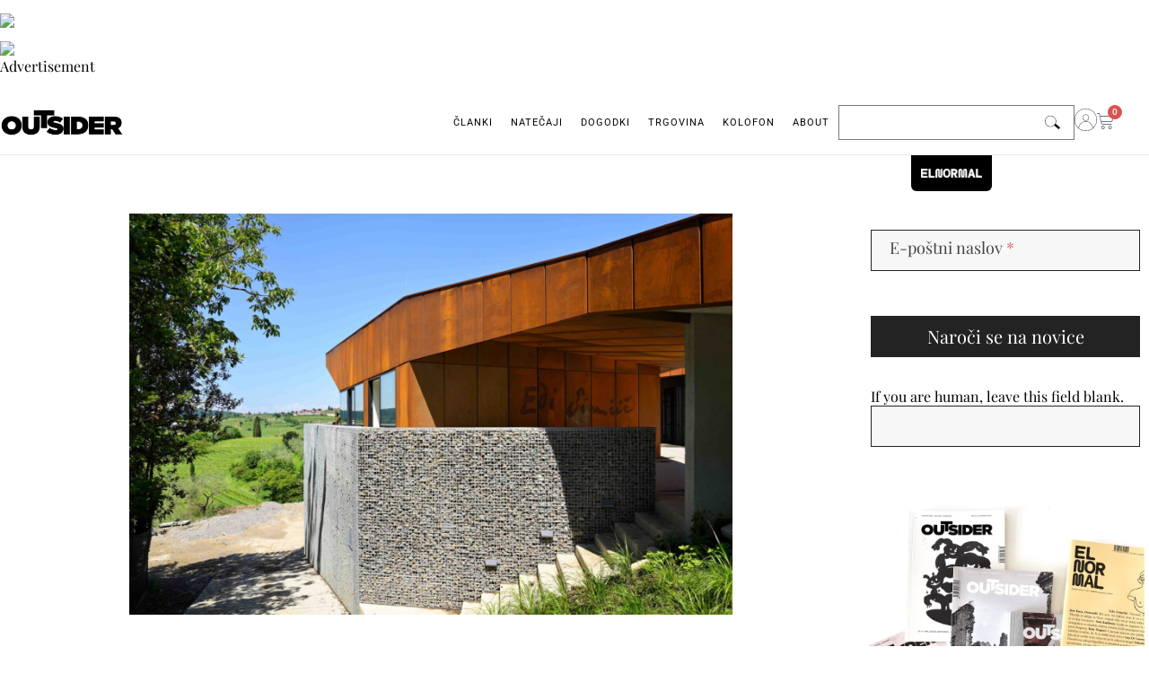

--- FILE ---
content_type: text/html; charset=UTF-8
request_url: https://outsider.si/plusminus30-vinska-klet-edi-simcic/
body_size: 31512
content:
<!doctype html><html lang="sl-SI" xmlns:og="http://opengraphprotocol.org/schema/" xmlns:fb="http://www.facebook.com/2008/fbml"><head><script data-no-optimize="1" type="6f2857b53b59958d77c1d896-text/javascript">var litespeed_docref=sessionStorage.getItem("litespeed_docref");litespeed_docref&&(Object.defineProperty(document,"referrer",{get:function(){return litespeed_docref}}),sessionStorage.removeItem("litespeed_docref"));</script> <link rel="preconnect" href="https://www.youtube.com"><link rel="preconnect" href="https://i.ytimg.com"><link rel="preconnect" href="https://i9.ytimg.com"><link rel="preconnect" href="https://s.ytimg.com"><link rel="preconnect" href="https://player.vimeo.com"><link rel="preconnect" href="https://i.vimeocdn.com"><link rel="preconnect" href="https://f.vimeocdn.com"><link rel="dns-prefetch" href="//fonts.googleapis.com"><link rel="dns-prefetch" href="//fonts.gstatic.com"><link rel="dns-prefetch" href="//www.google-analytics.com"><link rel="dns-prefetch" href="//www.googletagmanager.com"><link rel="dns-prefetch" href="//www.googletagservices.com"><link rel="dns-prefetch" href="//adservice.google.com"><link rel="dns-prefetch" href="//pagead2.googlesyndication.com"><link rel="dns-prefetch" href="//tpc.googlesyndication.com"><link rel="dns-prefetch" href="//code.jquery.com"><link rel="dns-prefetch" href="//connect.facebook.net"><meta charset="UTF-8"><link data-optimized="2" rel="stylesheet" href="https://outsider.si/wp-content/litespeed/css/15854d91532fec1aa6917323db1e219c.css?ver=5c22a" /><meta name="viewport" content="width=device-width, initial-scale=1"><link rel="profile" href="https://gmpg.org/xfn/11">
 <script type="litespeed/javascript" data-src="https://www.googletagmanager.com/gtag/js?id=UA-113581296-1"></script> <script type="litespeed/javascript">window.dataLayer=window.dataLayer||[];function gtag(){dataLayer.push(arguments)}
gtag('js',new Date());gtag('config','UA-113581296-1')</script> <title>plusminus30: Vinska klet Edi Simčič &#8211; Outsider &#8211; revija, ki presega meje</title><meta name='robots' content='max-image-preview:large' /><style>img:is([sizes="auto" i], [sizes^="auto," i]) { contain-intrinsic-size: 3000px 1500px }</style> <script type="litespeed/javascript">window._wca=window._wca||[]</script> <link rel='dns-prefetch' href='//stats.wp.com' /><link rel='dns-prefetch' href='//use.fontawesome.com' /><link rel="alternate" type="application/rss+xml" title="Outsider - revija, ki presega meje &raquo; Vir" href="https://outsider.si/feed/" /><link rel="alternate" type="application/rss+xml" title="Outsider - revija, ki presega meje &raquo; Vir komentarjev" href="https://outsider.si/comments/feed/" /><meta property="fb:app_id" content="Your Facebook App ID" /><meta property="og:title" content="plusminus30: Vinska klet Edi Simčič"/><meta property="og:type" content="article"/><meta property="og:url" content="https://outsider.si/plusminus30-vinska-klet-edi-simcic/"/><meta property="og:site_name" content="OUTSIDER"/><meta property="og:image" content="https://outsider.si/wp-content/uploads/2021/07/KAM7018_1905-scaled.jpg"/><style id='jetpack-sharing-buttons-style-inline-css'>.jetpack-sharing-buttons__services-list{display:flex;flex-direction:row;flex-wrap:wrap;gap:0;list-style-type:none;margin:5px;padding:0}.jetpack-sharing-buttons__services-list.has-small-icon-size{font-size:12px}.jetpack-sharing-buttons__services-list.has-normal-icon-size{font-size:16px}.jetpack-sharing-buttons__services-list.has-large-icon-size{font-size:24px}.jetpack-sharing-buttons__services-list.has-huge-icon-size{font-size:36px}@media print{.jetpack-sharing-buttons__services-list{display:none!important}}.editor-styles-wrapper .wp-block-jetpack-sharing-buttons{gap:0;padding-inline-start:0}ul.jetpack-sharing-buttons__services-list.has-background{padding:1.25em 2.375em}</style><style id='font-awesome-svg-styles-inline-css'>.wp-block-font-awesome-icon svg::before,
   .wp-rich-text-font-awesome-icon svg::before {content: unset;}</style><style id='global-styles-inline-css'>:root{--wp--preset--aspect-ratio--square: 1;--wp--preset--aspect-ratio--4-3: 4/3;--wp--preset--aspect-ratio--3-4: 3/4;--wp--preset--aspect-ratio--3-2: 3/2;--wp--preset--aspect-ratio--2-3: 2/3;--wp--preset--aspect-ratio--16-9: 16/9;--wp--preset--aspect-ratio--9-16: 9/16;--wp--preset--color--black: #000000;--wp--preset--color--cyan-bluish-gray: #abb8c3;--wp--preset--color--white: #ffffff;--wp--preset--color--pale-pink: #f78da7;--wp--preset--color--vivid-red: #cf2e2e;--wp--preset--color--luminous-vivid-orange: #ff6900;--wp--preset--color--luminous-vivid-amber: #fcb900;--wp--preset--color--light-green-cyan: #7bdcb5;--wp--preset--color--vivid-green-cyan: #00d084;--wp--preset--color--pale-cyan-blue: #8ed1fc;--wp--preset--color--vivid-cyan-blue: #0693e3;--wp--preset--color--vivid-purple: #9b51e0;--wp--preset--gradient--vivid-cyan-blue-to-vivid-purple: linear-gradient(135deg,rgba(6,147,227,1) 0%,rgb(155,81,224) 100%);--wp--preset--gradient--light-green-cyan-to-vivid-green-cyan: linear-gradient(135deg,rgb(122,220,180) 0%,rgb(0,208,130) 100%);--wp--preset--gradient--luminous-vivid-amber-to-luminous-vivid-orange: linear-gradient(135deg,rgba(252,185,0,1) 0%,rgba(255,105,0,1) 100%);--wp--preset--gradient--luminous-vivid-orange-to-vivid-red: linear-gradient(135deg,rgba(255,105,0,1) 0%,rgb(207,46,46) 100%);--wp--preset--gradient--very-light-gray-to-cyan-bluish-gray: linear-gradient(135deg,rgb(238,238,238) 0%,rgb(169,184,195) 100%);--wp--preset--gradient--cool-to-warm-spectrum: linear-gradient(135deg,rgb(74,234,220) 0%,rgb(151,120,209) 20%,rgb(207,42,186) 40%,rgb(238,44,130) 60%,rgb(251,105,98) 80%,rgb(254,248,76) 100%);--wp--preset--gradient--blush-light-purple: linear-gradient(135deg,rgb(255,206,236) 0%,rgb(152,150,240) 100%);--wp--preset--gradient--blush-bordeaux: linear-gradient(135deg,rgb(254,205,165) 0%,rgb(254,45,45) 50%,rgb(107,0,62) 100%);--wp--preset--gradient--luminous-dusk: linear-gradient(135deg,rgb(255,203,112) 0%,rgb(199,81,192) 50%,rgb(65,88,208) 100%);--wp--preset--gradient--pale-ocean: linear-gradient(135deg,rgb(255,245,203) 0%,rgb(182,227,212) 50%,rgb(51,167,181) 100%);--wp--preset--gradient--electric-grass: linear-gradient(135deg,rgb(202,248,128) 0%,rgb(113,206,126) 100%);--wp--preset--gradient--midnight: linear-gradient(135deg,rgb(2,3,129) 0%,rgb(40,116,252) 100%);--wp--preset--font-size--small: 13px;--wp--preset--font-size--medium: 20px;--wp--preset--font-size--large: 36px;--wp--preset--font-size--x-large: 42px;--wp--preset--spacing--20: 0.44rem;--wp--preset--spacing--30: 0.67rem;--wp--preset--spacing--40: 1rem;--wp--preset--spacing--50: 1.5rem;--wp--preset--spacing--60: 2.25rem;--wp--preset--spacing--70: 3.38rem;--wp--preset--spacing--80: 5.06rem;--wp--preset--shadow--natural: 6px 6px 9px rgba(0, 0, 0, 0.2);--wp--preset--shadow--deep: 12px 12px 50px rgba(0, 0, 0, 0.4);--wp--preset--shadow--sharp: 6px 6px 0px rgba(0, 0, 0, 0.2);--wp--preset--shadow--outlined: 6px 6px 0px -3px rgba(255, 255, 255, 1), 6px 6px rgba(0, 0, 0, 1);--wp--preset--shadow--crisp: 6px 6px 0px rgba(0, 0, 0, 1);}:root { --wp--style--global--content-size: 800px;--wp--style--global--wide-size: 1200px; }:where(body) { margin: 0; }.wp-site-blocks > .alignleft { float: left; margin-right: 2em; }.wp-site-blocks > .alignright { float: right; margin-left: 2em; }.wp-site-blocks > .aligncenter { justify-content: center; margin-left: auto; margin-right: auto; }:where(.wp-site-blocks) > * { margin-block-start: 24px; margin-block-end: 0; }:where(.wp-site-blocks) > :first-child { margin-block-start: 0; }:where(.wp-site-blocks) > :last-child { margin-block-end: 0; }:root { --wp--style--block-gap: 24px; }:root :where(.is-layout-flow) > :first-child{margin-block-start: 0;}:root :where(.is-layout-flow) > :last-child{margin-block-end: 0;}:root :where(.is-layout-flow) > *{margin-block-start: 24px;margin-block-end: 0;}:root :where(.is-layout-constrained) > :first-child{margin-block-start: 0;}:root :where(.is-layout-constrained) > :last-child{margin-block-end: 0;}:root :where(.is-layout-constrained) > *{margin-block-start: 24px;margin-block-end: 0;}:root :where(.is-layout-flex){gap: 24px;}:root :where(.is-layout-grid){gap: 24px;}.is-layout-flow > .alignleft{float: left;margin-inline-start: 0;margin-inline-end: 2em;}.is-layout-flow > .alignright{float: right;margin-inline-start: 2em;margin-inline-end: 0;}.is-layout-flow > .aligncenter{margin-left: auto !important;margin-right: auto !important;}.is-layout-constrained > .alignleft{float: left;margin-inline-start: 0;margin-inline-end: 2em;}.is-layout-constrained > .alignright{float: right;margin-inline-start: 2em;margin-inline-end: 0;}.is-layout-constrained > .aligncenter{margin-left: auto !important;margin-right: auto !important;}.is-layout-constrained > :where(:not(.alignleft):not(.alignright):not(.alignfull)){max-width: var(--wp--style--global--content-size);margin-left: auto !important;margin-right: auto !important;}.is-layout-constrained > .alignwide{max-width: var(--wp--style--global--wide-size);}body .is-layout-flex{display: flex;}.is-layout-flex{flex-wrap: wrap;align-items: center;}.is-layout-flex > :is(*, div){margin: 0;}body .is-layout-grid{display: grid;}.is-layout-grid > :is(*, div){margin: 0;}body{padding-top: 0px;padding-right: 0px;padding-bottom: 0px;padding-left: 0px;}a:where(:not(.wp-element-button)){text-decoration: underline;}:root :where(.wp-element-button, .wp-block-button__link){background-color: #32373c;border-width: 0;color: #fff;font-family: inherit;font-size: inherit;line-height: inherit;padding: calc(0.667em + 2px) calc(1.333em + 2px);text-decoration: none;}.has-black-color{color: var(--wp--preset--color--black) !important;}.has-cyan-bluish-gray-color{color: var(--wp--preset--color--cyan-bluish-gray) !important;}.has-white-color{color: var(--wp--preset--color--white) !important;}.has-pale-pink-color{color: var(--wp--preset--color--pale-pink) !important;}.has-vivid-red-color{color: var(--wp--preset--color--vivid-red) !important;}.has-luminous-vivid-orange-color{color: var(--wp--preset--color--luminous-vivid-orange) !important;}.has-luminous-vivid-amber-color{color: var(--wp--preset--color--luminous-vivid-amber) !important;}.has-light-green-cyan-color{color: var(--wp--preset--color--light-green-cyan) !important;}.has-vivid-green-cyan-color{color: var(--wp--preset--color--vivid-green-cyan) !important;}.has-pale-cyan-blue-color{color: var(--wp--preset--color--pale-cyan-blue) !important;}.has-vivid-cyan-blue-color{color: var(--wp--preset--color--vivid-cyan-blue) !important;}.has-vivid-purple-color{color: var(--wp--preset--color--vivid-purple) !important;}.has-black-background-color{background-color: var(--wp--preset--color--black) !important;}.has-cyan-bluish-gray-background-color{background-color: var(--wp--preset--color--cyan-bluish-gray) !important;}.has-white-background-color{background-color: var(--wp--preset--color--white) !important;}.has-pale-pink-background-color{background-color: var(--wp--preset--color--pale-pink) !important;}.has-vivid-red-background-color{background-color: var(--wp--preset--color--vivid-red) !important;}.has-luminous-vivid-orange-background-color{background-color: var(--wp--preset--color--luminous-vivid-orange) !important;}.has-luminous-vivid-amber-background-color{background-color: var(--wp--preset--color--luminous-vivid-amber) !important;}.has-light-green-cyan-background-color{background-color: var(--wp--preset--color--light-green-cyan) !important;}.has-vivid-green-cyan-background-color{background-color: var(--wp--preset--color--vivid-green-cyan) !important;}.has-pale-cyan-blue-background-color{background-color: var(--wp--preset--color--pale-cyan-blue) !important;}.has-vivid-cyan-blue-background-color{background-color: var(--wp--preset--color--vivid-cyan-blue) !important;}.has-vivid-purple-background-color{background-color: var(--wp--preset--color--vivid-purple) !important;}.has-black-border-color{border-color: var(--wp--preset--color--black) !important;}.has-cyan-bluish-gray-border-color{border-color: var(--wp--preset--color--cyan-bluish-gray) !important;}.has-white-border-color{border-color: var(--wp--preset--color--white) !important;}.has-pale-pink-border-color{border-color: var(--wp--preset--color--pale-pink) !important;}.has-vivid-red-border-color{border-color: var(--wp--preset--color--vivid-red) !important;}.has-luminous-vivid-orange-border-color{border-color: var(--wp--preset--color--luminous-vivid-orange) !important;}.has-luminous-vivid-amber-border-color{border-color: var(--wp--preset--color--luminous-vivid-amber) !important;}.has-light-green-cyan-border-color{border-color: var(--wp--preset--color--light-green-cyan) !important;}.has-vivid-green-cyan-border-color{border-color: var(--wp--preset--color--vivid-green-cyan) !important;}.has-pale-cyan-blue-border-color{border-color: var(--wp--preset--color--pale-cyan-blue) !important;}.has-vivid-cyan-blue-border-color{border-color: var(--wp--preset--color--vivid-cyan-blue) !important;}.has-vivid-purple-border-color{border-color: var(--wp--preset--color--vivid-purple) !important;}.has-vivid-cyan-blue-to-vivid-purple-gradient-background{background: var(--wp--preset--gradient--vivid-cyan-blue-to-vivid-purple) !important;}.has-light-green-cyan-to-vivid-green-cyan-gradient-background{background: var(--wp--preset--gradient--light-green-cyan-to-vivid-green-cyan) !important;}.has-luminous-vivid-amber-to-luminous-vivid-orange-gradient-background{background: var(--wp--preset--gradient--luminous-vivid-amber-to-luminous-vivid-orange) !important;}.has-luminous-vivid-orange-to-vivid-red-gradient-background{background: var(--wp--preset--gradient--luminous-vivid-orange-to-vivid-red) !important;}.has-very-light-gray-to-cyan-bluish-gray-gradient-background{background: var(--wp--preset--gradient--very-light-gray-to-cyan-bluish-gray) !important;}.has-cool-to-warm-spectrum-gradient-background{background: var(--wp--preset--gradient--cool-to-warm-spectrum) !important;}.has-blush-light-purple-gradient-background{background: var(--wp--preset--gradient--blush-light-purple) !important;}.has-blush-bordeaux-gradient-background{background: var(--wp--preset--gradient--blush-bordeaux) !important;}.has-luminous-dusk-gradient-background{background: var(--wp--preset--gradient--luminous-dusk) !important;}.has-pale-ocean-gradient-background{background: var(--wp--preset--gradient--pale-ocean) !important;}.has-electric-grass-gradient-background{background: var(--wp--preset--gradient--electric-grass) !important;}.has-midnight-gradient-background{background: var(--wp--preset--gradient--midnight) !important;}.has-small-font-size{font-size: var(--wp--preset--font-size--small) !important;}.has-medium-font-size{font-size: var(--wp--preset--font-size--medium) !important;}.has-large-font-size{font-size: var(--wp--preset--font-size--large) !important;}.has-x-large-font-size{font-size: var(--wp--preset--font-size--x-large) !important;}
:root :where(.wp-block-pullquote){font-size: 1.5em;line-height: 1.6;}</style><style id='woocommerce-layout-inline-css'>.infinite-scroll .woocommerce-pagination {
		display: none;
	}</style><style id='woocommerce-inline-inline-css'>.woocommerce form .form-row .required { visibility: visible; }</style><link rel='stylesheet' id='font-awesome-official-css' href='https://use.fontawesome.com/releases/v5.15.4/css/all.css' media='all' integrity="sha384-DyZ88mC6Up2uqS4h/KRgHuoeGwBcD4Ng9SiP4dIRy0EXTlnuz47vAwmeGwVChigm" crossorigin="anonymous" /><link rel='stylesheet' id='font-awesome-official-v4shim-css' href='https://use.fontawesome.com/releases/v5.15.4/css/v4-shims.css' media='all' integrity="sha384-Vq76wejb3QJM4nDatBa5rUOve+9gkegsjCebvV/9fvXlGWo4HCMR4cJZjjcF6Viv" crossorigin="anonymous" /><style id='font-awesome-official-v4shim-inline-css'>@font-face {
font-family: "FontAwesome";
font-display: block;
src: url("https://use.fontawesome.com/releases/v5.15.4/webfonts/fa-brands-400.eot"),
		url("https://use.fontawesome.com/releases/v5.15.4/webfonts/fa-brands-400.eot?#iefix") format("embedded-opentype"),
		url("https://use.fontawesome.com/releases/v5.15.4/webfonts/fa-brands-400.woff2") format("woff2"),
		url("https://use.fontawesome.com/releases/v5.15.4/webfonts/fa-brands-400.woff") format("woff"),
		url("https://use.fontawesome.com/releases/v5.15.4/webfonts/fa-brands-400.ttf") format("truetype"),
		url("https://use.fontawesome.com/releases/v5.15.4/webfonts/fa-brands-400.svg#fontawesome") format("svg");
}

@font-face {
font-family: "FontAwesome";
font-display: block;
src: url("https://use.fontawesome.com/releases/v5.15.4/webfonts/fa-solid-900.eot"),
		url("https://use.fontawesome.com/releases/v5.15.4/webfonts/fa-solid-900.eot?#iefix") format("embedded-opentype"),
		url("https://use.fontawesome.com/releases/v5.15.4/webfonts/fa-solid-900.woff2") format("woff2"),
		url("https://use.fontawesome.com/releases/v5.15.4/webfonts/fa-solid-900.woff") format("woff"),
		url("https://use.fontawesome.com/releases/v5.15.4/webfonts/fa-solid-900.ttf") format("truetype"),
		url("https://use.fontawesome.com/releases/v5.15.4/webfonts/fa-solid-900.svg#fontawesome") format("svg");
}

@font-face {
font-family: "FontAwesome";
font-display: block;
src: url("https://use.fontawesome.com/releases/v5.15.4/webfonts/fa-regular-400.eot"),
		url("https://use.fontawesome.com/releases/v5.15.4/webfonts/fa-regular-400.eot?#iefix") format("embedded-opentype"),
		url("https://use.fontawesome.com/releases/v5.15.4/webfonts/fa-regular-400.woff2") format("woff2"),
		url("https://use.fontawesome.com/releases/v5.15.4/webfonts/fa-regular-400.woff") format("woff"),
		url("https://use.fontawesome.com/releases/v5.15.4/webfonts/fa-regular-400.ttf") format("truetype"),
		url("https://use.fontawesome.com/releases/v5.15.4/webfonts/fa-regular-400.svg#fontawesome") format("svg");
unicode-range: U+F004-F005,U+F007,U+F017,U+F022,U+F024,U+F02E,U+F03E,U+F044,U+F057-F059,U+F06E,U+F070,U+F075,U+F07B-F07C,U+F080,U+F086,U+F089,U+F094,U+F09D,U+F0A0,U+F0A4-F0A7,U+F0C5,U+F0C7-F0C8,U+F0E0,U+F0EB,U+F0F3,U+F0F8,U+F0FE,U+F111,U+F118-F11A,U+F11C,U+F133,U+F144,U+F146,U+F14A,U+F14D-F14E,U+F150-F152,U+F15B-F15C,U+F164-F165,U+F185-F186,U+F191-F192,U+F1AD,U+F1C1-F1C9,U+F1CD,U+F1D8,U+F1E3,U+F1EA,U+F1F6,U+F1F9,U+F20A,U+F247-F249,U+F24D,U+F254-F25B,U+F25D,U+F267,U+F271-F274,U+F279,U+F28B,U+F28D,U+F2B5-F2B6,U+F2B9,U+F2BB,U+F2BD,U+F2C1-F2C2,U+F2D0,U+F2D2,U+F2DC,U+F2ED,U+F328,U+F358-F35B,U+F3A5,U+F3D1,U+F410,U+F4AD;
}</style> <script type="litespeed/javascript" data-src="https://outsider.si/wp-includes/js/jquery/jquery.min.js" id="jquery-core-js"></script> <script id="wc-add-to-cart-js-extra" type="litespeed/javascript">var wc_add_to_cart_params={"ajax_url":"\/wp-admin\/admin-ajax.php","wc_ajax_url":"\/?wc-ajax=%%endpoint%%","i18n_view_cart":"Prika\u017ei ko\u0161arico","cart_url":"https:\/\/outsider.si\/kosarica\/","is_cart":"","cart_redirect_after_add":"no"}</script> <script id="woocommerce-js-extra" type="litespeed/javascript">var woocommerce_params={"ajax_url":"\/wp-admin\/admin-ajax.php","wc_ajax_url":"\/?wc-ajax=%%endpoint%%","i18n_password_show":"Prika\u017ei geslo","i18n_password_hide":"Skrij geslo"}</script> <script src="https://stats.wp.com/s-202604.js" id="woocommerce-analytics-js" defer data-wp-strategy="defer" type="6f2857b53b59958d77c1d896-text/javascript"></script> <link rel="https://api.w.org/" href="https://outsider.si/wp-json/" /><link rel="alternate" title="JSON" type="application/json" href="https://outsider.si/wp-json/wp/v2/posts/15576" /><link rel="EditURI" type="application/rsd+xml" title="RSD" href="https://outsider.si/xmlrpc.php?rsd" /><meta name="generator" content="WordPress 6.7.4" /><meta name="generator" content="WooCommerce 9.8.6" /><link rel="canonical" href="https://outsider.si/plusminus30-vinska-klet-edi-simcic/" /><link rel='shortlink' href='https://outsider.si/?p=15576' /><link rel="alternate" title="oEmbed (JSON)" type="application/json+oembed" href="https://outsider.si/wp-json/oembed/1.0/embed?url=https%3A%2F%2Foutsider.si%2Fplusminus30-vinska-klet-edi-simcic%2F" /><link rel="alternate" title="oEmbed (XML)" type="text/xml+oembed" href="https://outsider.si/wp-json/oembed/1.0/embed?url=https%3A%2F%2Foutsider.si%2Fplusminus30-vinska-klet-edi-simcic%2F&#038;format=xml" /><link href="https://trinitymedia.ai/" rel="preconnect" crossorigin="anonymous" /><link href="https://vd.trinitymedia.ai/" rel="preconnect" crossorigin="anonymous" /> <script type="litespeed/javascript">document.documentElement.className+=" js"</script> <style>img#wpstats{display:none}</style><link rel="icon" href="https://outsider.si/wp-content/uploads/2021/12/cropped-Outsider-avatar-512px-2.jpg" sizes="32x32" /><link rel="icon" href="https://outsider.si/wp-content/uploads/2021/12/cropped-Outsider-avatar-512px-2.jpg" sizes="192x192" /><link rel="apple-touch-icon" href="https://outsider.si/wp-content/uploads/2021/12/cropped-Outsider-avatar-512px-2.jpg" /><meta name="msapplication-TileImage" content="https://outsider.si/wp-content/uploads/2021/12/cropped-Outsider-avatar-512px-2.jpg" />
<noscript><style>.woocommerce-product-gallery{ opacity: 1 !important; }</style></noscript><meta name="generator" content="Elementor 3.28.3; features: e_local_google_fonts; settings: css_print_method-external, google_font-enabled, font_display-auto"><img data-lazyloaded="1" src="[data-uri]" data-src="https://si.hit.gemius.pl/_[TIMESTAMP]/redot.gif?id=ndqQdDcy2w6JjIcG3.sYj_VDroepY5ro5coxpYxbOK3.17/fastid=kuqhrwyaakgrhodylshplizwppng/stparam=vnmspslifr/nc=0/gdpr=0/gdpr_consent=" />
<img loading="lazy" src="https://ad.doubleclick.net/ddm/trackimp/N1138786.4365029OUTSIDERMEDIANET/B32561718.402552247;dc_trk_aid=594643530;dc_trk_cid=221786820;ord=[timestamp];dc_lat=;dc_rdid=;tag_for_child_directed_treatment=;tfua=;gdpr=${GDPR};gdpr_consent=${GDPR_CONSENT_755};ltd=;dc_tdv=1?" attributionsrc border="0" height="1" width="1" alt="Advertisement"><meta name="description" content="Eden vodilnih slovenskih vinarjev, Edi Simčič, je povečanje svoje vinske kleti ter zasnovo novega degustacijskega prostora zaupal arhitektom iz pisarne plusminus30, rezultat pa je razgibana arhitektura užitka. Približuje se čas trgatev in z njim čas prijetnega druženja ob žlahtni kapljici in v dobri družbi. Takšno druženje je vedno prijetno, vendar je še lepše v vrhunskem&hellip;" /><style>.e-con.e-parent:nth-of-type(n+4):not(.e-lazyloaded):not(.e-no-lazyload),
				.e-con.e-parent:nth-of-type(n+4):not(.e-lazyloaded):not(.e-no-lazyload) * {
					background-image: none !important;
				}
				@media screen and (max-height: 1024px) {
					.e-con.e-parent:nth-of-type(n+3):not(.e-lazyloaded):not(.e-no-lazyload),
					.e-con.e-parent:nth-of-type(n+3):not(.e-lazyloaded):not(.e-no-lazyload) * {
						background-image: none !important;
					}
				}
				@media screen and (max-height: 640px) {
					.e-con.e-parent:nth-of-type(n+2):not(.e-lazyloaded):not(.e-no-lazyload),
					.e-con.e-parent:nth-of-type(n+2):not(.e-lazyloaded):not(.e-no-lazyload) * {
						background-image: none !important;
					}
				}</style><meta property="og:type" content="article" /><meta property="og:title" content="plusminus30: Vinska klet Edi Simčič" /><meta property="og:url" content="https://outsider.si/plusminus30-vinska-klet-edi-simcic/" /><meta property="og:description" content="Eden vodilnih slovenskih vinarjev, Edi Simčič, je povečanje svoje vinske kleti ter zasnovo novega degustacijskega prostora zaupal arhitektom iz pisarne plusminus30, rezultat pa je razgibana arhitek…" /><meta property="article:published_time" content="2019-08-22T10:44:33+00:00" /><meta property="article:modified_time" content="2019-08-22T10:44:33+00:00" /><meta property="og:site_name" content="Outsider - revija, ki presega meje" /><meta property="og:image" content="https://outsider.si/wp-content/uploads/2021/07/KAM7018_1905-scaled.jpg" /><meta property="og:image:width" content="2560" /><meta property="og:image:height" content="1703" /><meta property="og:image:alt" content="" /><meta property="og:locale" content="sl_SI" /><meta name="twitter:text:title" content="plusminus30: Vinska klet Edi Simčič" /><meta name="twitter:image" content="https://outsider.si/wp-content/uploads/2021/07/KAM7018_1905-scaled.jpg?w=640" /><meta name="twitter:card" content="summary_large_image" /><link rel="icon" href="https://outsider.si/wp-content/uploads/2021/12/cropped-Outsider-avatar-512px-2-32x32.jpg" sizes="32x32" /><link rel="icon" href="https://outsider.si/wp-content/uploads/2021/12/cropped-Outsider-avatar-512px-2-192x192.jpg" sizes="192x192" /><link rel="apple-touch-icon" href="https://outsider.si/wp-content/uploads/2021/12/cropped-Outsider-avatar-512px-2-180x180.jpg" /><meta name="msapplication-TileImage" content="https://outsider.si/wp-content/uploads/2021/12/cropped-Outsider-avatar-512px-2-270x270.jpg" /><style id="wp-custom-css">.eael-product-gallery .eael-product-wrap .icons-wrap.box-style li a.button.add_to_cart_button {
padding: 13px;
margin: 3px;
font-size: 0px !important;
}


/** 
 * The default focus style is likely provided by Bootstrap or the browser
 * but here we override everything else with a visually appealing cross-
 * browser solution that works well on all focusable page elements
 * including buttons, links, inputs, textareas, and selects.
 */
*:focus { 
  outline: 0 !important;
  box-shadow:
    0 0 0 .2rem #fff, /* use site bg color to create whitespace for faux focus ring */
    10 10 0 .2 rgb(210, 210, 210) !important; /* faux focus ring color */
}

/**
 * Undo the above focused button styles when the element received focus
 * via mouse click or touch, but not keyboard navigation.
 */
*:focus:not(:focus-visible) {
  outline: 0 !important;
  box-shadow: none !important;
}


/**
#trinity-audio-table {
	margin-bottom: 20px !important;
} 

#trinity-audio-tab {
	background-color: #ffffff;
}


.icon-button-outer {
stroke: rgba(224, 191, 191, 0) !important;
}

.button..button.button-play {
	width: 32px !important;
height: 32px !important;
margin: 0;
	
}

*/</style></head><body class="post-template-default single single-post postid-15576 single-format-standard wp-custom-logo wp-embed-responsive theme-hello-elementor woocommerce-no-js theme-default elementor-default elementor-template-full-width elementor-kit-26456 elementor-page-26933"><div data-elementor-type="header" data-elementor-id="26618" class="elementor elementor-26618 elementor-location-header" data-elementor-post-type="elementor_library"><div class="elementor-element elementor-element-1cc0427 elementor-hidden-mobile e-flex e-con-boxed e-con e-parent" data-id="1cc0427" data-element_type="container" data-settings="{&quot;background_background&quot;:&quot;classic&quot;,&quot;sticky&quot;:&quot;top&quot;,&quot;sticky_on&quot;:[&quot;desktop&quot;,&quot;tablet&quot;,&quot;mobile&quot;],&quot;sticky_offset&quot;:0,&quot;sticky_effects_offset&quot;:0,&quot;sticky_anchor_link_offset&quot;:0}"><div class="e-con-inner"><div class="elementor-element elementor-element-8d17789 e-con-full e-flex e-con e-child" data-id="8d17789" data-element_type="container"><div class="elementor-element elementor-element-7401adc elementor-widget elementor-widget-theme-site-logo elementor-widget-image" data-id="7401adc" data-element_type="widget" data-widget_type="theme-site-logo.default"><div class="elementor-widget-container">
<a href="https://outsider.si">
<img data-lazyloaded="1" src="[data-uri]" loading="lazy" width="250" height="56" data-src="https://outsider.si/wp-content/uploads/2021/08/Outsider_znak-1.png" class="attachment-full size-full wp-image-28979" alt="" data-srcset="https://outsider.si/wp-content/uploads/2021/08/Outsider_znak-1.png 250w, https://outsider.si/wp-content/uploads/2021/08/Outsider_znak-1-200x45.png 200w" data-sizes="(max-width: 250px) 100vw, 250px" />				</a></div></div></div><div class="elementor-element elementor-element-fdbb4b7 e-con-full e-flex e-con e-child" data-id="fdbb4b7" data-element_type="container"><div class="elementor-element elementor-element-f92ed13 elementor-nav-menu__align-end elementor-nav-menu--stretch elementor-widget__width-auto elementor-nav-menu__text-align-center elementor-widget-mobile__width-initial elementor-nav-menu--dropdown-tablet elementor-nav-menu--toggle elementor-nav-menu--burger elementor-widget elementor-widget-nav-menu" data-id="f92ed13" data-element_type="widget" data-settings="{&quot;full_width&quot;:&quot;stretch&quot;,&quot;submenu_icon&quot;:{&quot;value&quot;:&quot;&lt;i class=\&quot;\&quot;&gt;&lt;\/i&gt;&quot;,&quot;library&quot;:&quot;&quot;},&quot;layout&quot;:&quot;horizontal&quot;,&quot;toggle&quot;:&quot;burger&quot;}" data-widget_type="nav-menu.default"><div class="elementor-widget-container"><nav aria-label="Menu" class="elementor-nav-menu--main elementor-nav-menu__container elementor-nav-menu--layout-horizontal e--pointer-none"><ul id="menu-1-f92ed13" class="elementor-nav-menu"><li class="menu-item menu-item-type-custom menu-item-object-custom menu-item-home menu-item-has-children menu-item-26613"><a href="https://outsider.si/" class="elementor-item">ČLANKI</a><ul class="sub-menu elementor-nav-menu--dropdown"><li class="menu-item menu-item-type-taxonomy menu-item-object-category current-post-ancestor current-menu-parent current-post-parent menu-item-has-children menu-item-27180"><a href="https://outsider.si/category/arhitektura/" class="elementor-sub-item">Arhitektura</a><ul class="sub-menu elementor-nav-menu--dropdown"><li class="menu-item menu-item-type-taxonomy menu-item-object-category menu-item-27184"><a href="https://outsider.si/category/arhitektura/interier/" class="elementor-sub-item">Interier</a></li><li class="menu-item menu-item-type-taxonomy menu-item-object-category menu-item-40526"><a href="https://outsider.si/category/dediscina/" class="elementor-sub-item">Dediščina</a></li><li class="menu-item menu-item-type-taxonomy menu-item-object-category current-post-ancestor current-menu-parent current-post-parent menu-item-40527"><a href="https://outsider.si/category/arhitektura/hise/" class="elementor-sub-item">Hiše</a></li><li class="menu-item menu-item-type-taxonomy menu-item-object-category menu-item-40528"><a href="https://outsider.si/category/arhitektura/urbano/" class="elementor-sub-item">Urbano</a></li></ul></li><li class="menu-item menu-item-type-taxonomy menu-item-object-category menu-item-27229"><a href="https://outsider.si/category/stanovanjske-politike/" class="elementor-sub-item">Stanovanjske politike</a></li><li class="menu-item menu-item-type-taxonomy menu-item-object-category menu-item-27204"><a href="https://outsider.si/category/kolumne/" class="elementor-sub-item">Kolumne</a></li><li class="menu-item menu-item-type-taxonomy menu-item-object-category menu-item-27207"><a href="https://outsider.si/category/kritika/" class="elementor-sub-item">kritika</a></li><li class="menu-item menu-item-type-taxonomy menu-item-object-category menu-item-27208"><a href="https://outsider.si/category/kultura/" class="elementor-sub-item">Kultura</a></li><li class="menu-item menu-item-type-taxonomy menu-item-object-category menu-item-40529"><a href="https://outsider.si/category/umetnost/" class="elementor-sub-item">Umetnost</a></li><li class="menu-item menu-item-type-taxonomy menu-item-object-category menu-item-27230"><a href="https://outsider.si/category/arhitektura/urbano/" class="elementor-sub-item">Urbano</a></li><li class="menu-item menu-item-type-taxonomy menu-item-object-category menu-item-27231"><a href="https://outsider.si/category/arhitektura/vizije/" class="elementor-sub-item">Vizije</a></li><li class="menu-item menu-item-type-taxonomy menu-item-object-category menu-item-40530"><a href="https://outsider.si/category/dom-prihodnosti/" class="elementor-sub-item">Dom prihodnosti</a></li><li class="menu-item menu-item-type-taxonomy menu-item-object-category menu-item-27220"><a href="https://outsider.si/category/osebnosti/" class="elementor-sub-item">Osebnosti</a></li><li class="menu-item menu-item-type-taxonomy menu-item-object-category menu-item-40531"><a href="https://outsider.si/category/intervju/" class="elementor-sub-item">Intervju</a></li><li class="menu-item menu-item-type-taxonomy menu-item-object-category menu-item-27185"><a href="https://outsider.si/category/arhitektura/razmislek/" class="elementor-sub-item">Razmislek</a></li><li class="menu-item menu-item-type-taxonomy menu-item-object-category menu-item-27232"><a href="https://outsider.si/category/recenzija/" class="elementor-sub-item">Recenzija</a></li><li class="menu-item menu-item-type-taxonomy menu-item-object-category menu-item-40532"><a href="https://outsider.si/category/kratke-zgodbe/" class="elementor-sub-item">Kratke zgodbe</a></li></ul></li><li class="menu-item menu-item-type-post_type menu-item-object-page menu-item-27567"><a href="https://outsider.si/natecaji/" class="elementor-item">NATEČAJI</a></li><li class="menu-item menu-item-type-post_type menu-item-object-page menu-item-has-children menu-item-27995"><a href="https://outsider.si/festivali/" class="elementor-item">DOGODKI</a><ul class="sub-menu elementor-nav-menu--dropdown"><li class="menu-item menu-item-type-post_type menu-item-object-page menu-item-41520"><a href="https://outsider.si/festivali/" class="elementor-sub-item">Koledar</a></li><li class="menu-item menu-item-type-taxonomy menu-item-object-category menu-item-41519"><a href="https://outsider.si/category/festival/" class="elementor-sub-item">Festival</a></li></ul></li><li class="menu-item menu-item-type-post_type menu-item-object-page menu-item-28220"><a href="https://outsider.si/trgovina/" class="elementor-item">TRGOVINA</a></li><li class="menu-item menu-item-type-post_type menu-item-object-page menu-item-41505"><a href="https://outsider.si/kolofon/" class="elementor-item">KOLOFON</a></li><li class="menu-item menu-item-type-post_type menu-item-object-page menu-item-51123"><a href="https://outsider.si/outsider-in-media/" class="elementor-item">ABOUT</a></li></ul></nav><div class="elementor-menu-toggle" role="button" tabindex="0" aria-label="Menu Toggle" aria-expanded="false">
<i aria-hidden="true" role="presentation" class="elementor-menu-toggle__icon--open eicon-menu-bar"></i><i aria-hidden="true" role="presentation" class="elementor-menu-toggle__icon--close eicon-close"></i></div><nav class="elementor-nav-menu--dropdown elementor-nav-menu__container" aria-hidden="true"><ul id="menu-2-f92ed13" class="elementor-nav-menu"><li class="menu-item menu-item-type-custom menu-item-object-custom menu-item-home menu-item-has-children menu-item-26613"><a href="https://outsider.si/" class="elementor-item" tabindex="-1">ČLANKI</a><ul class="sub-menu elementor-nav-menu--dropdown"><li class="menu-item menu-item-type-taxonomy menu-item-object-category current-post-ancestor current-menu-parent current-post-parent menu-item-has-children menu-item-27180"><a href="https://outsider.si/category/arhitektura/" class="elementor-sub-item" tabindex="-1">Arhitektura</a><ul class="sub-menu elementor-nav-menu--dropdown"><li class="menu-item menu-item-type-taxonomy menu-item-object-category menu-item-27184"><a href="https://outsider.si/category/arhitektura/interier/" class="elementor-sub-item" tabindex="-1">Interier</a></li><li class="menu-item menu-item-type-taxonomy menu-item-object-category menu-item-40526"><a href="https://outsider.si/category/dediscina/" class="elementor-sub-item" tabindex="-1">Dediščina</a></li><li class="menu-item menu-item-type-taxonomy menu-item-object-category current-post-ancestor current-menu-parent current-post-parent menu-item-40527"><a href="https://outsider.si/category/arhitektura/hise/" class="elementor-sub-item" tabindex="-1">Hiše</a></li><li class="menu-item menu-item-type-taxonomy menu-item-object-category menu-item-40528"><a href="https://outsider.si/category/arhitektura/urbano/" class="elementor-sub-item" tabindex="-1">Urbano</a></li></ul></li><li class="menu-item menu-item-type-taxonomy menu-item-object-category menu-item-27229"><a href="https://outsider.si/category/stanovanjske-politike/" class="elementor-sub-item" tabindex="-1">Stanovanjske politike</a></li><li class="menu-item menu-item-type-taxonomy menu-item-object-category menu-item-27204"><a href="https://outsider.si/category/kolumne/" class="elementor-sub-item" tabindex="-1">Kolumne</a></li><li class="menu-item menu-item-type-taxonomy menu-item-object-category menu-item-27207"><a href="https://outsider.si/category/kritika/" class="elementor-sub-item" tabindex="-1">kritika</a></li><li class="menu-item menu-item-type-taxonomy menu-item-object-category menu-item-27208"><a href="https://outsider.si/category/kultura/" class="elementor-sub-item" tabindex="-1">Kultura</a></li><li class="menu-item menu-item-type-taxonomy menu-item-object-category menu-item-40529"><a href="https://outsider.si/category/umetnost/" class="elementor-sub-item" tabindex="-1">Umetnost</a></li><li class="menu-item menu-item-type-taxonomy menu-item-object-category menu-item-27230"><a href="https://outsider.si/category/arhitektura/urbano/" class="elementor-sub-item" tabindex="-1">Urbano</a></li><li class="menu-item menu-item-type-taxonomy menu-item-object-category menu-item-27231"><a href="https://outsider.si/category/arhitektura/vizije/" class="elementor-sub-item" tabindex="-1">Vizije</a></li><li class="menu-item menu-item-type-taxonomy menu-item-object-category menu-item-40530"><a href="https://outsider.si/category/dom-prihodnosti/" class="elementor-sub-item" tabindex="-1">Dom prihodnosti</a></li><li class="menu-item menu-item-type-taxonomy menu-item-object-category menu-item-27220"><a href="https://outsider.si/category/osebnosti/" class="elementor-sub-item" tabindex="-1">Osebnosti</a></li><li class="menu-item menu-item-type-taxonomy menu-item-object-category menu-item-40531"><a href="https://outsider.si/category/intervju/" class="elementor-sub-item" tabindex="-1">Intervju</a></li><li class="menu-item menu-item-type-taxonomy menu-item-object-category menu-item-27185"><a href="https://outsider.si/category/arhitektura/razmislek/" class="elementor-sub-item" tabindex="-1">Razmislek</a></li><li class="menu-item menu-item-type-taxonomy menu-item-object-category menu-item-27232"><a href="https://outsider.si/category/recenzija/" class="elementor-sub-item" tabindex="-1">Recenzija</a></li><li class="menu-item menu-item-type-taxonomy menu-item-object-category menu-item-40532"><a href="https://outsider.si/category/kratke-zgodbe/" class="elementor-sub-item" tabindex="-1">Kratke zgodbe</a></li></ul></li><li class="menu-item menu-item-type-post_type menu-item-object-page menu-item-27567"><a href="https://outsider.si/natecaji/" class="elementor-item" tabindex="-1">NATEČAJI</a></li><li class="menu-item menu-item-type-post_type menu-item-object-page menu-item-has-children menu-item-27995"><a href="https://outsider.si/festivali/" class="elementor-item" tabindex="-1">DOGODKI</a><ul class="sub-menu elementor-nav-menu--dropdown"><li class="menu-item menu-item-type-post_type menu-item-object-page menu-item-41520"><a href="https://outsider.si/festivali/" class="elementor-sub-item" tabindex="-1">Koledar</a></li><li class="menu-item menu-item-type-taxonomy menu-item-object-category menu-item-41519"><a href="https://outsider.si/category/festival/" class="elementor-sub-item" tabindex="-1">Festival</a></li></ul></li><li class="menu-item menu-item-type-post_type menu-item-object-page menu-item-28220"><a href="https://outsider.si/trgovina/" class="elementor-item" tabindex="-1">TRGOVINA</a></li><li class="menu-item menu-item-type-post_type menu-item-object-page menu-item-41505"><a href="https://outsider.si/kolofon/" class="elementor-item" tabindex="-1">KOLOFON</a></li><li class="menu-item menu-item-type-post_type menu-item-object-page menu-item-51123"><a href="https://outsider.si/outsider-in-media/" class="elementor-item" tabindex="-1">ABOUT</a></li></ul></nav></div></div></div><div class="elementor-element elementor-element-169c2d3 e-con-full e-flex e-con e-child" data-id="169c2d3" data-element_type="container"><div class="elementor-element elementor-element-f94e4ca elementor-widget-mobile__width-initial elementor-widget__width-initial elementor-widget elementor-widget-jet-ajax-search" data-id="f94e4ca" data-element_type="widget" data-settings="{&quot;results_area_columns&quot;:1}" data-widget_type="jet-ajax-search.default"><div class="elementor-widget-container"><div class="elementor-jet-ajax-search jet-search"><div class="jet_search_listing_grid_hidden_template" style="display: none;"></div><div class="jet-ajax-search jet-ajax-search--mobile-skin" data-settings="{&quot;symbols_for_start_searching&quot;:2,&quot;search_by_empty_value&quot;:&quot;&quot;,&quot;submit_on_enter&quot;:&quot;&quot;,&quot;search_source&quot;:[&quot;post&quot;,&quot;product&quot;,&quot;kontakt&quot;],&quot;search_logging&quot;:&quot;&quot;,&quot;search_results_url&quot;:&quot;&quot;,&quot;search_taxonomy&quot;:&quot;&quot;,&quot;include_terms_ids&quot;:[],&quot;exclude_terms_ids&quot;:[],&quot;exclude_posts_ids&quot;:[],&quot;custom_fields_source&quot;:&quot;&quot;,&quot;limit_query&quot;:5,&quot;limit_query_tablet&quot;:&quot;&quot;,&quot;limit_query_mobile&quot;:&quot;&quot;,&quot;limit_query_in_result_area&quot;:25,&quot;results_order_by&quot;:&quot;relevance&quot;,&quot;results_order&quot;:&quot;desc&quot;,&quot;sentence&quot;:&quot;&quot;,&quot;search_in_taxonomy&quot;:&quot;&quot;,&quot;search_in_taxonomy_source&quot;:&quot;&quot;,&quot;results_area_width_by&quot;:&quot;form&quot;,&quot;results_area_custom_width&quot;:&quot;&quot;,&quot;results_area_custom_position&quot;:&quot;&quot;,&quot;results_area_columns&quot;:1,&quot;results_area_columns_tablet&quot;:&quot;&quot;,&quot;results_area_columns_mobile&quot;:&quot;&quot;,&quot;results_area_columns_mobile_portrait&quot;:&quot;&quot;,&quot;thumbnail_visible&quot;:&quot;yes&quot;,&quot;thumbnail_size&quot;:&quot;thumbnail&quot;,&quot;thumbnail_placeholder&quot;:{&quot;url&quot;:&quot;https:\/\/outsider.si\/wp-content\/plugins\/elementor\/assets\/images\/placeholder.png&quot;,&quot;id&quot;:&quot;&quot;,&quot;size&quot;:&quot;&quot;},&quot;post_content_source&quot;:&quot;content&quot;,&quot;post_content_custom_field_key&quot;:&quot;&quot;,&quot;post_content_length&quot;:30,&quot;show_product_price&quot;:&quot;yes&quot;,&quot;show_product_rating&quot;:&quot;&quot;,&quot;show_add_to_cart&quot;:&quot;&quot;,&quot;show_result_new_tab&quot;:&quot;&quot;,&quot;highlight_searched_text&quot;:&quot;&quot;,&quot;listing_id&quot;:&quot;&quot;,&quot;bullet_pagination&quot;:&quot;&quot;,&quot;number_pagination&quot;:&quot;&quot;,&quot;navigation_arrows&quot;:&quot;in_header&quot;,&quot;navigation_arrows_type&quot;:&quot;angle&quot;,&quot;show_title_related_meta&quot;:&quot;&quot;,&quot;meta_title_related_position&quot;:&quot;&quot;,&quot;title_related_meta&quot;:&quot;&quot;,&quot;show_content_related_meta&quot;:&quot;&quot;,&quot;meta_content_related_position&quot;:&quot;&quot;,&quot;content_related_meta&quot;:&quot;&quot;,&quot;negative_search&quot;:&quot;Noben rezultat ne ustreza va\u0161emu iskanju.&quot;,&quot;server_error&quot;:&quot;Sorry, but we cannot handle your search query now. Please, try again later!&quot;,&quot;show_search_suggestions&quot;:&quot;&quot;,&quot;search_suggestions_position&quot;:&quot;&quot;,&quot;search_suggestions_source&quot;:&quot;&quot;,&quot;search_suggestions_limits&quot;:&quot;&quot;,&quot;search_suggestions_item_title_length&quot;:&quot;&quot;,&quot;catalog_visibility&quot;:&quot;&quot;,&quot;search_source_terms&quot;:&quot;&quot;,&quot;search_source_terms_title&quot;:&quot;&quot;,&quot;search_source_terms_icon&quot;:&quot;&quot;,&quot;search_source_terms_limit&quot;:&quot;&quot;,&quot;search_source_terms_listing_id&quot;:&quot;&quot;,&quot;search_source_terms_taxonomy&quot;:&quot;&quot;,&quot;search_source_users&quot;:&quot;&quot;,&quot;search_source_users_title&quot;:&quot;&quot;,&quot;search_source_users_icon&quot;:&quot;&quot;,&quot;search_source_users_limit&quot;:&quot;&quot;,&quot;search_source_users_listing_id&quot;:&quot;&quot;}"><form class="jet-ajax-search__form" method="get" action="https://outsider.si/" role="search" target=""><div class="jet-ajax-search__fields-holder"><div class="jet-ajax-search__field-wrapper">
<label for="search-input-f94e4ca" class="screen-reader-text">Search ...</label>
<input id="search-input-f94e4ca" class="jet-ajax-search__field" type="search" placeholder="" value="" name="s" autocomplete="off" />
<input type="hidden" value="{&quot;search_source&quot;:[&quot;post&quot;,&quot;product&quot;,&quot;kontakt&quot;],&quot;results_order&quot;:&quot;desc&quot;}" name="jet_ajax_search_settings" />
<input type="hidden" value="post,product,kontakt" name="post_type" /></div></div>
<button class="jet-ajax-search__submit" type="submit" aria-label="Search submit"><span class="jet-ajax-search__submit-icon jet-ajax-search-icon"><svg xmlns="http://www.w3.org/2000/svg" width="119" height="107" viewBox="0 0 119 107" fill="none"><path fill-rule="evenodd" clip-rule="evenodd" d="M43.761 2.88989C21.1885 2.88989 2.88989 21.1885 2.88989 43.761C2.88989 66.3335 21.1885 84.6321 43.761 84.6321C66.3335 84.6321 84.6321 66.3335 84.6321 43.761C84.6321 21.1885 66.3335 2.88989 43.761 2.88989ZM0 43.761C0 19.5925 19.5925 0 43.761 0C67.9295 0 87.522 19.5925 87.522 43.761C87.522 67.9295 67.9295 87.522 43.761 87.522C19.5925 87.522 0 67.9295 0 43.761Z" fill="black"></path><path fill-rule="evenodd" clip-rule="evenodd" d="M107.756 106.327L70.9004 74.9313L82.1444 61.7319L119 93.1276L107.756 106.327Z" fill="black"></path></svg></span></button></form><div class="jet-ajax-search__results-area" ><div class="jet-ajax-search__results-holder"><div class="jet-ajax-search__results-header">
<button class="jet-ajax-search__results-count"><span></span> Rezultatov</button><div class="jet-ajax-search__navigation-holder"></div></div><div class="jet-ajax-search__results-list results-area-col-desk-1 results-area-col-tablet-0 results-area-col-mobile-0 results-area-col-mobile-portrait-1" ><div class="jet-ajax-search__results-list-inner "></div></div><div class="jet-ajax-search__results-footer">
<button class="jet-ajax-search__full-results">Vsi rezultati</button><div class="jet-ajax-search__navigation-holder"></div></div></div><div class="jet-ajax-search__message"></div><div class="jet-ajax-search__spinner-holder"><div class="jet-ajax-search__spinner"><div class="rect rect-1"></div><div class="rect rect-2"></div><div class="rect rect-3"></div><div class="rect rect-4"></div><div class="rect rect-5"></div></div></div></div></div></div></div></div><div class="elementor-element elementor-element-851e5ba elementor-view-default elementor-widget elementor-widget-icon" data-id="851e5ba" data-element_type="widget" data-widget_type="icon.default"><div class="elementor-widget-container"><div class="elementor-icon-wrapper">
<a class="elementor-icon" href="https://outsider.si/moj-racun/">
<svg xmlns="http://www.w3.org/2000/svg" width="137" height="137" viewBox="0 0 137 137" fill="none"><path fill-rule="evenodd" clip-rule="evenodd" d="M68.5 135.013C105.234 135.013 135.013 105.234 135.013 68.5C135.013 31.7657 105.234 1.98666 68.5 1.98666C31.7657 1.98666 1.98666 31.7657 1.98666 68.5C1.98666 105.234 31.7657 135.013 68.5 135.013ZM68.5 137C106.332 137 137 106.332 137 68.5C137 30.6685 106.332 0 68.5 0C30.6685 0 0 30.6685 0 68.5C0 106.332 30.6685 137 68.5 137Z" fill="black"></path><path fill-rule="evenodd" clip-rule="evenodd" d="M69 73.027C78.3986 73.027 86.0555 65.2012 86.0555 55.5C86.0555 45.7988 78.3986 37.973 69 37.973C59.6014 37.973 51.9445 45.7988 51.9445 55.5C51.9445 65.2012 59.6014 73.027 69 73.027ZM69 75C79.4934 75 88 66.2696 88 55.5C88 44.7304 79.4934 36 69 36C58.5066 36 50 44.7304 50 55.5C50 66.2696 58.5066 75 69 75Z" fill="black"></path><path fill-rule="evenodd" clip-rule="evenodd" d="M69 79.9554C45.7976 79.9554 26.9942 98.3348 26.9942 121H25C25 97.2486 44.7027 78 69 78C93.2973 78 113 97.2486 113 121H111.006C111.006 98.3348 92.2024 79.9554 69 79.9554Z" fill="black"></path></svg>			</a></div></div></div><div class="elementor-element elementor-element-f66b348 toggle-icon--cart-light remove-item-position--middle elementor-widget__width-auto elementor-widget-mobile__width-initial elementor-menu-cart--items-indicator-bubble elementor-menu-cart--cart-type-side-cart elementor-menu-cart--show-remove-button-yes elementor-widget elementor-widget-woocommerce-menu-cart" data-id="f66b348" data-element_type="widget" data-settings="{&quot;automatically_open_cart&quot;:&quot;yes&quot;,&quot;cart_type&quot;:&quot;side-cart&quot;,&quot;open_cart&quot;:&quot;click&quot;}" data-widget_type="woocommerce-menu-cart.default"><div class="elementor-widget-container"><div class="elementor-menu-cart__wrapper"><div class="elementor-menu-cart__toggle_wrapper"><div class="elementor-menu-cart__container elementor-lightbox" aria-hidden="true"><div class="elementor-menu-cart__main" aria-hidden="true"><div class="elementor-menu-cart__close-button"></div><div class="widget_shopping_cart_content"></div></div></div><div class="elementor-menu-cart__toggle elementor-button-wrapper">
<a id="elementor-menu-cart__toggle_button" href="#" class="elementor-menu-cart__toggle_button elementor-button elementor-size-sm" aria-expanded="false">
<span class="elementor-button-text"><span class="woocommerce-Price-amount amount"><bdi>0.00<span class="woocommerce-Price-currencySymbol">&euro;</span></bdi></span></span>
<span class="elementor-button-icon">
<span class="elementor-button-icon-qty" data-counter="0">0</span>
<i class="eicon-cart-light"></i>					<span class="elementor-screen-only">Cart</span>
</span>
</a></div></div></div></div></div></div></div></div><div class="elementor-element elementor-element-4648d26 elementor-hidden-tablet elementor-hidden-mobile e-flex e-con-boxed e-con e-parent" data-id="4648d26" data-element_type="container" data-settings="{&quot;position&quot;:&quot;absolute&quot;}"><div class="e-con-inner"><div class="elementor-element elementor-element-45fdbf3 elementor-widget__width-initial elementor-widget elementor-widget-image" data-id="45fdbf3" data-element_type="widget" data-widget_type="image.default"><div class="elementor-widget-container">
<a href="https://elnormal.si" target="_blank">
<img data-lazyloaded="1" src="[data-uri]" loading="lazy" width="603" height="87" data-src="https://outsider.si/wp-content/uploads/2024/03/el-normal_bel-logo.png" class="attachment-full size-full wp-image-48220" alt="" data-srcset="https://outsider.si/wp-content/uploads/2024/03/el-normal_bel-logo.png 603w, https://outsider.si/wp-content/uploads/2024/03/el-normal_bel-logo-300x43.png 300w, https://outsider.si/wp-content/uploads/2024/03/el-normal_bel-logo-600x87.png 600w" data-sizes="(max-width: 603px) 100vw, 603px" />								</a></div></div></div></div><div class="elementor-element elementor-element-b7e77bc elementor-hidden-desktop elementor-hidden-tablet e-con-full e-flex e-con e-parent" data-id="b7e77bc" data-element_type="container" data-settings="{&quot;sticky&quot;:&quot;top&quot;,&quot;background_background&quot;:&quot;classic&quot;,&quot;sticky_on&quot;:[&quot;desktop&quot;,&quot;tablet&quot;,&quot;mobile&quot;],&quot;sticky_offset&quot;:0,&quot;sticky_effects_offset&quot;:0,&quot;sticky_anchor_link_offset&quot;:0}"><div class="elementor-element elementor-element-3ffb2ff elementor-widget-mobile__width-initial elementor-widget elementor-widget-theme-site-logo elementor-widget-image" data-id="3ffb2ff" data-element_type="widget" data-widget_type="theme-site-logo.default"><div class="elementor-widget-container">
<a href="https://outsider.si">
<img data-lazyloaded="1" src="[data-uri]" loading="lazy" width="250" height="56" data-src="https://outsider.si/wp-content/uploads/2021/08/Outsider_znak-1.png" class="attachment-full size-full wp-image-28979" alt="" data-srcset="https://outsider.si/wp-content/uploads/2021/08/Outsider_znak-1.png 250w, https://outsider.si/wp-content/uploads/2021/08/Outsider_znak-1-200x45.png 200w" data-sizes="(max-width: 250px) 100vw, 250px" />				</a></div></div><div class="elementor-element elementor-element-dc9d49c elementor-nav-menu__align-end elementor-nav-menu--stretch elementor-widget__width-auto elementor-nav-menu__text-align-center elementor-widget-mobile__width-initial elementor-nav-menu--dropdown-tablet elementor-nav-menu--toggle elementor-nav-menu--burger elementor-widget elementor-widget-nav-menu" data-id="dc9d49c" data-element_type="widget" data-settings="{&quot;full_width&quot;:&quot;stretch&quot;,&quot;submenu_icon&quot;:{&quot;value&quot;:&quot;&lt;i class=\&quot;\&quot;&gt;&lt;\/i&gt;&quot;,&quot;library&quot;:&quot;&quot;},&quot;layout&quot;:&quot;horizontal&quot;,&quot;toggle&quot;:&quot;burger&quot;}" data-widget_type="nav-menu.default"><div class="elementor-widget-container"><nav aria-label="Menu" class="elementor-nav-menu--main elementor-nav-menu__container elementor-nav-menu--layout-horizontal e--pointer-none"><ul id="menu-1-dc9d49c" class="elementor-nav-menu"><li class="menu-item menu-item-type-custom menu-item-object-custom menu-item-home menu-item-has-children menu-item-26613"><a href="https://outsider.si/" class="elementor-item">ČLANKI</a><ul class="sub-menu elementor-nav-menu--dropdown"><li class="menu-item menu-item-type-taxonomy menu-item-object-category current-post-ancestor current-menu-parent current-post-parent menu-item-has-children menu-item-27180"><a href="https://outsider.si/category/arhitektura/" class="elementor-sub-item">Arhitektura</a><ul class="sub-menu elementor-nav-menu--dropdown"><li class="menu-item menu-item-type-taxonomy menu-item-object-category menu-item-27184"><a href="https://outsider.si/category/arhitektura/interier/" class="elementor-sub-item">Interier</a></li><li class="menu-item menu-item-type-taxonomy menu-item-object-category menu-item-40526"><a href="https://outsider.si/category/dediscina/" class="elementor-sub-item">Dediščina</a></li><li class="menu-item menu-item-type-taxonomy menu-item-object-category current-post-ancestor current-menu-parent current-post-parent menu-item-40527"><a href="https://outsider.si/category/arhitektura/hise/" class="elementor-sub-item">Hiše</a></li><li class="menu-item menu-item-type-taxonomy menu-item-object-category menu-item-40528"><a href="https://outsider.si/category/arhitektura/urbano/" class="elementor-sub-item">Urbano</a></li></ul></li><li class="menu-item menu-item-type-taxonomy menu-item-object-category menu-item-27229"><a href="https://outsider.si/category/stanovanjske-politike/" class="elementor-sub-item">Stanovanjske politike</a></li><li class="menu-item menu-item-type-taxonomy menu-item-object-category menu-item-27204"><a href="https://outsider.si/category/kolumne/" class="elementor-sub-item">Kolumne</a></li><li class="menu-item menu-item-type-taxonomy menu-item-object-category menu-item-27207"><a href="https://outsider.si/category/kritika/" class="elementor-sub-item">kritika</a></li><li class="menu-item menu-item-type-taxonomy menu-item-object-category menu-item-27208"><a href="https://outsider.si/category/kultura/" class="elementor-sub-item">Kultura</a></li><li class="menu-item menu-item-type-taxonomy menu-item-object-category menu-item-40529"><a href="https://outsider.si/category/umetnost/" class="elementor-sub-item">Umetnost</a></li><li class="menu-item menu-item-type-taxonomy menu-item-object-category menu-item-27230"><a href="https://outsider.si/category/arhitektura/urbano/" class="elementor-sub-item">Urbano</a></li><li class="menu-item menu-item-type-taxonomy menu-item-object-category menu-item-27231"><a href="https://outsider.si/category/arhitektura/vizije/" class="elementor-sub-item">Vizije</a></li><li class="menu-item menu-item-type-taxonomy menu-item-object-category menu-item-40530"><a href="https://outsider.si/category/dom-prihodnosti/" class="elementor-sub-item">Dom prihodnosti</a></li><li class="menu-item menu-item-type-taxonomy menu-item-object-category menu-item-27220"><a href="https://outsider.si/category/osebnosti/" class="elementor-sub-item">Osebnosti</a></li><li class="menu-item menu-item-type-taxonomy menu-item-object-category menu-item-40531"><a href="https://outsider.si/category/intervju/" class="elementor-sub-item">Intervju</a></li><li class="menu-item menu-item-type-taxonomy menu-item-object-category menu-item-27185"><a href="https://outsider.si/category/arhitektura/razmislek/" class="elementor-sub-item">Razmislek</a></li><li class="menu-item menu-item-type-taxonomy menu-item-object-category menu-item-27232"><a href="https://outsider.si/category/recenzija/" class="elementor-sub-item">Recenzija</a></li><li class="menu-item menu-item-type-taxonomy menu-item-object-category menu-item-40532"><a href="https://outsider.si/category/kratke-zgodbe/" class="elementor-sub-item">Kratke zgodbe</a></li></ul></li><li class="menu-item menu-item-type-post_type menu-item-object-page menu-item-27567"><a href="https://outsider.si/natecaji/" class="elementor-item">NATEČAJI</a></li><li class="menu-item menu-item-type-post_type menu-item-object-page menu-item-has-children menu-item-27995"><a href="https://outsider.si/festivali/" class="elementor-item">DOGODKI</a><ul class="sub-menu elementor-nav-menu--dropdown"><li class="menu-item menu-item-type-post_type menu-item-object-page menu-item-41520"><a href="https://outsider.si/festivali/" class="elementor-sub-item">Koledar</a></li><li class="menu-item menu-item-type-taxonomy menu-item-object-category menu-item-41519"><a href="https://outsider.si/category/festival/" class="elementor-sub-item">Festival</a></li></ul></li><li class="menu-item menu-item-type-post_type menu-item-object-page menu-item-28220"><a href="https://outsider.si/trgovina/" class="elementor-item">TRGOVINA</a></li><li class="menu-item menu-item-type-post_type menu-item-object-page menu-item-41505"><a href="https://outsider.si/kolofon/" class="elementor-item">KOLOFON</a></li><li class="menu-item menu-item-type-post_type menu-item-object-page menu-item-51123"><a href="https://outsider.si/outsider-in-media/" class="elementor-item">ABOUT</a></li></ul></nav><div class="elementor-menu-toggle" role="button" tabindex="0" aria-label="Menu Toggle" aria-expanded="false">
<i aria-hidden="true" role="presentation" class="elementor-menu-toggle__icon--open eicon-menu-bar"></i><i aria-hidden="true" role="presentation" class="elementor-menu-toggle__icon--close eicon-close"></i></div><nav class="elementor-nav-menu--dropdown elementor-nav-menu__container" aria-hidden="true"><ul id="menu-2-dc9d49c" class="elementor-nav-menu"><li class="menu-item menu-item-type-custom menu-item-object-custom menu-item-home menu-item-has-children menu-item-26613"><a href="https://outsider.si/" class="elementor-item" tabindex="-1">ČLANKI</a><ul class="sub-menu elementor-nav-menu--dropdown"><li class="menu-item menu-item-type-taxonomy menu-item-object-category current-post-ancestor current-menu-parent current-post-parent menu-item-has-children menu-item-27180"><a href="https://outsider.si/category/arhitektura/" class="elementor-sub-item" tabindex="-1">Arhitektura</a><ul class="sub-menu elementor-nav-menu--dropdown"><li class="menu-item menu-item-type-taxonomy menu-item-object-category menu-item-27184"><a href="https://outsider.si/category/arhitektura/interier/" class="elementor-sub-item" tabindex="-1">Interier</a></li><li class="menu-item menu-item-type-taxonomy menu-item-object-category menu-item-40526"><a href="https://outsider.si/category/dediscina/" class="elementor-sub-item" tabindex="-1">Dediščina</a></li><li class="menu-item menu-item-type-taxonomy menu-item-object-category current-post-ancestor current-menu-parent current-post-parent menu-item-40527"><a href="https://outsider.si/category/arhitektura/hise/" class="elementor-sub-item" tabindex="-1">Hiše</a></li><li class="menu-item menu-item-type-taxonomy menu-item-object-category menu-item-40528"><a href="https://outsider.si/category/arhitektura/urbano/" class="elementor-sub-item" tabindex="-1">Urbano</a></li></ul></li><li class="menu-item menu-item-type-taxonomy menu-item-object-category menu-item-27229"><a href="https://outsider.si/category/stanovanjske-politike/" class="elementor-sub-item" tabindex="-1">Stanovanjske politike</a></li><li class="menu-item menu-item-type-taxonomy menu-item-object-category menu-item-27204"><a href="https://outsider.si/category/kolumne/" class="elementor-sub-item" tabindex="-1">Kolumne</a></li><li class="menu-item menu-item-type-taxonomy menu-item-object-category menu-item-27207"><a href="https://outsider.si/category/kritika/" class="elementor-sub-item" tabindex="-1">kritika</a></li><li class="menu-item menu-item-type-taxonomy menu-item-object-category menu-item-27208"><a href="https://outsider.si/category/kultura/" class="elementor-sub-item" tabindex="-1">Kultura</a></li><li class="menu-item menu-item-type-taxonomy menu-item-object-category menu-item-40529"><a href="https://outsider.si/category/umetnost/" class="elementor-sub-item" tabindex="-1">Umetnost</a></li><li class="menu-item menu-item-type-taxonomy menu-item-object-category menu-item-27230"><a href="https://outsider.si/category/arhitektura/urbano/" class="elementor-sub-item" tabindex="-1">Urbano</a></li><li class="menu-item menu-item-type-taxonomy menu-item-object-category menu-item-27231"><a href="https://outsider.si/category/arhitektura/vizije/" class="elementor-sub-item" tabindex="-1">Vizije</a></li><li class="menu-item menu-item-type-taxonomy menu-item-object-category menu-item-40530"><a href="https://outsider.si/category/dom-prihodnosti/" class="elementor-sub-item" tabindex="-1">Dom prihodnosti</a></li><li class="menu-item menu-item-type-taxonomy menu-item-object-category menu-item-27220"><a href="https://outsider.si/category/osebnosti/" class="elementor-sub-item" tabindex="-1">Osebnosti</a></li><li class="menu-item menu-item-type-taxonomy menu-item-object-category menu-item-40531"><a href="https://outsider.si/category/intervju/" class="elementor-sub-item" tabindex="-1">Intervju</a></li><li class="menu-item menu-item-type-taxonomy menu-item-object-category menu-item-27185"><a href="https://outsider.si/category/arhitektura/razmislek/" class="elementor-sub-item" tabindex="-1">Razmislek</a></li><li class="menu-item menu-item-type-taxonomy menu-item-object-category menu-item-27232"><a href="https://outsider.si/category/recenzija/" class="elementor-sub-item" tabindex="-1">Recenzija</a></li><li class="menu-item menu-item-type-taxonomy menu-item-object-category menu-item-40532"><a href="https://outsider.si/category/kratke-zgodbe/" class="elementor-sub-item" tabindex="-1">Kratke zgodbe</a></li></ul></li><li class="menu-item menu-item-type-post_type menu-item-object-page menu-item-27567"><a href="https://outsider.si/natecaji/" class="elementor-item" tabindex="-1">NATEČAJI</a></li><li class="menu-item menu-item-type-post_type menu-item-object-page menu-item-has-children menu-item-27995"><a href="https://outsider.si/festivali/" class="elementor-item" tabindex="-1">DOGODKI</a><ul class="sub-menu elementor-nav-menu--dropdown"><li class="menu-item menu-item-type-post_type menu-item-object-page menu-item-41520"><a href="https://outsider.si/festivali/" class="elementor-sub-item" tabindex="-1">Koledar</a></li><li class="menu-item menu-item-type-taxonomy menu-item-object-category menu-item-41519"><a href="https://outsider.si/category/festival/" class="elementor-sub-item" tabindex="-1">Festival</a></li></ul></li><li class="menu-item menu-item-type-post_type menu-item-object-page menu-item-28220"><a href="https://outsider.si/trgovina/" class="elementor-item" tabindex="-1">TRGOVINA</a></li><li class="menu-item menu-item-type-post_type menu-item-object-page menu-item-41505"><a href="https://outsider.si/kolofon/" class="elementor-item" tabindex="-1">KOLOFON</a></li><li class="menu-item menu-item-type-post_type menu-item-object-page menu-item-51123"><a href="https://outsider.si/outsider-in-media/" class="elementor-item" tabindex="-1">ABOUT</a></li></ul></nav></div></div><div class="elementor-element elementor-element-63e3ad2 toggle-icon--cart-light remove-item-position--middle elementor-widget__width-initial elementor-widget-mobile__width-initial elementor-menu-cart--items-indicator-bubble elementor-menu-cart--cart-type-side-cart elementor-menu-cart--show-remove-button-yes elementor-widget elementor-widget-woocommerce-menu-cart" data-id="63e3ad2" data-element_type="widget" data-settings="{&quot;automatically_open_cart&quot;:&quot;yes&quot;,&quot;cart_type&quot;:&quot;side-cart&quot;,&quot;open_cart&quot;:&quot;click&quot;}" data-widget_type="woocommerce-menu-cart.default"><div class="elementor-widget-container"><div class="elementor-menu-cart__wrapper"><div class="elementor-menu-cart__toggle_wrapper"><div class="elementor-menu-cart__container elementor-lightbox" aria-hidden="true"><div class="elementor-menu-cart__main" aria-hidden="true"><div class="elementor-menu-cart__close-button"></div><div class="widget_shopping_cart_content"></div></div></div><div class="elementor-menu-cart__toggle elementor-button-wrapper">
<a id="elementor-menu-cart__toggle_button" href="#" class="elementor-menu-cart__toggle_button elementor-button elementor-size-sm" aria-expanded="false">
<span class="elementor-button-text"><span class="woocommerce-Price-amount amount"><bdi>0.00<span class="woocommerce-Price-currencySymbol">&euro;</span></bdi></span></span>
<span class="elementor-button-icon">
<span class="elementor-button-icon-qty" data-counter="0">0</span>
<i class="eicon-cart-light"></i>					<span class="elementor-screen-only">Cart</span>
</span>
</a></div></div></div></div></div><div class="elementor-element elementor-element-2c6829f elementor-view-default elementor-widget elementor-widget-icon" data-id="2c6829f" data-element_type="widget" data-widget_type="icon.default"><div class="elementor-widget-container"><div class="elementor-icon-wrapper">
<a class="elementor-icon" href="https://outsider.si/moj-racun/">
<svg xmlns="http://www.w3.org/2000/svg" width="137" height="137" viewBox="0 0 137 137" fill="none"><path fill-rule="evenodd" clip-rule="evenodd" d="M68.5 135.013C105.234 135.013 135.013 105.234 135.013 68.5C135.013 31.7657 105.234 1.98666 68.5 1.98666C31.7657 1.98666 1.98666 31.7657 1.98666 68.5C1.98666 105.234 31.7657 135.013 68.5 135.013ZM68.5 137C106.332 137 137 106.332 137 68.5C137 30.6685 106.332 0 68.5 0C30.6685 0 0 30.6685 0 68.5C0 106.332 30.6685 137 68.5 137Z" fill="black"></path><path fill-rule="evenodd" clip-rule="evenodd" d="M69 73.027C78.3986 73.027 86.0555 65.2012 86.0555 55.5C86.0555 45.7988 78.3986 37.973 69 37.973C59.6014 37.973 51.9445 45.7988 51.9445 55.5C51.9445 65.2012 59.6014 73.027 69 73.027ZM69 75C79.4934 75 88 66.2696 88 55.5C88 44.7304 79.4934 36 69 36C58.5066 36 50 44.7304 50 55.5C50 66.2696 58.5066 75 69 75Z" fill="black"></path><path fill-rule="evenodd" clip-rule="evenodd" d="M69 79.9554C45.7976 79.9554 26.9942 98.3348 26.9942 121H25C25 97.2486 44.7027 78 69 78C93.2973 78 113 97.2486 113 121H111.006C111.006 98.3348 92.2024 79.9554 69 79.9554Z" fill="black"></path></svg>			</a></div></div></div></div><div class="elementor-element elementor-element-a5cefb5 elementor-hidden-desktop elementor-hidden-tablet e-con-full e-flex e-con e-parent" data-id="a5cefb5" data-element_type="container" data-settings="{&quot;background_background&quot;:&quot;classic&quot;}"><div class="elementor-element elementor-element-b06135e elementor-widget-mobile__width-inherit elementor-widget elementor-widget-jet-ajax-search" data-id="b06135e" data-element_type="widget" data-settings="{&quot;results_area_columns&quot;:1}" data-widget_type="jet-ajax-search.default"><div class="elementor-widget-container"><div class="elementor-jet-ajax-search jet-search"><div class="jet_search_listing_grid_hidden_template" style="display: none;"></div><div class="jet-ajax-search" data-settings="{&quot;symbols_for_start_searching&quot;:2,&quot;search_by_empty_value&quot;:&quot;&quot;,&quot;submit_on_enter&quot;:&quot;&quot;,&quot;search_source&quot;:[&quot;post&quot;,&quot;product&quot;,&quot;kontakt&quot;,&quot;dogodki&quot;],&quot;search_logging&quot;:&quot;&quot;,&quot;search_results_url&quot;:&quot;&quot;,&quot;search_taxonomy&quot;:&quot;&quot;,&quot;include_terms_ids&quot;:[],&quot;exclude_terms_ids&quot;:[],&quot;exclude_posts_ids&quot;:[],&quot;custom_fields_source&quot;:&quot;&quot;,&quot;limit_query&quot;:5,&quot;limit_query_tablet&quot;:&quot;&quot;,&quot;limit_query_mobile&quot;:5,&quot;limit_query_in_result_area&quot;:25,&quot;results_order_by&quot;:&quot;relevance&quot;,&quot;results_order&quot;:&quot;desc&quot;,&quot;sentence&quot;:&quot;&quot;,&quot;search_in_taxonomy&quot;:&quot;&quot;,&quot;search_in_taxonomy_source&quot;:&quot;&quot;,&quot;results_area_width_by&quot;:&quot;form&quot;,&quot;results_area_custom_width&quot;:&quot;&quot;,&quot;results_area_custom_position&quot;:&quot;&quot;,&quot;results_area_columns&quot;:1,&quot;results_area_columns_tablet&quot;:&quot;&quot;,&quot;results_area_columns_mobile&quot;:&quot;&quot;,&quot;results_area_columns_mobile_portrait&quot;:&quot;&quot;,&quot;thumbnail_visible&quot;:&quot;yes&quot;,&quot;thumbnail_size&quot;:&quot;thumbnail&quot;,&quot;thumbnail_placeholder&quot;:{&quot;url&quot;:&quot;https:\/\/outsider.si\/wp-content\/plugins\/elementor\/assets\/images\/placeholder.png&quot;,&quot;id&quot;:&quot;&quot;,&quot;size&quot;:&quot;&quot;},&quot;post_content_source&quot;:&quot;content&quot;,&quot;post_content_custom_field_key&quot;:&quot;&quot;,&quot;post_content_length&quot;:25,&quot;show_product_price&quot;:&quot;yes&quot;,&quot;show_product_rating&quot;:&quot;&quot;,&quot;show_add_to_cart&quot;:&quot;&quot;,&quot;show_result_new_tab&quot;:&quot;&quot;,&quot;highlight_searched_text&quot;:&quot;&quot;,&quot;listing_id&quot;:&quot;&quot;,&quot;bullet_pagination&quot;:&quot;&quot;,&quot;number_pagination&quot;:&quot;&quot;,&quot;navigation_arrows&quot;:&quot;in_header&quot;,&quot;navigation_arrows_type&quot;:&quot;angle&quot;,&quot;show_title_related_meta&quot;:&quot;&quot;,&quot;meta_title_related_position&quot;:&quot;&quot;,&quot;title_related_meta&quot;:&quot;&quot;,&quot;show_content_related_meta&quot;:&quot;&quot;,&quot;meta_content_related_position&quot;:&quot;&quot;,&quot;content_related_meta&quot;:&quot;&quot;,&quot;negative_search&quot;:&quot;Sorry, but nothing matched your search terms.&quot;,&quot;server_error&quot;:&quot;Sorry, but we cannot handle your search query now. Please, try again later!&quot;,&quot;show_search_suggestions&quot;:&quot;&quot;,&quot;search_suggestions_position&quot;:&quot;&quot;,&quot;search_suggestions_source&quot;:&quot;&quot;,&quot;search_suggestions_limits&quot;:&quot;&quot;,&quot;search_suggestions_item_title_length&quot;:&quot;&quot;,&quot;catalog_visibility&quot;:&quot;&quot;,&quot;search_source_terms&quot;:&quot;&quot;,&quot;search_source_terms_title&quot;:&quot;&quot;,&quot;search_source_terms_icon&quot;:&quot;&quot;,&quot;search_source_terms_limit&quot;:&quot;&quot;,&quot;search_source_terms_listing_id&quot;:&quot;&quot;,&quot;search_source_terms_taxonomy&quot;:&quot;&quot;,&quot;search_source_users&quot;:&quot;&quot;,&quot;search_source_users_title&quot;:&quot;&quot;,&quot;search_source_users_icon&quot;:&quot;&quot;,&quot;search_source_users_limit&quot;:&quot;&quot;,&quot;search_source_users_listing_id&quot;:&quot;&quot;}"><form class="jet-ajax-search__form" method="get" action="https://outsider.si/" role="search" target=""><div class="jet-ajax-search__fields-holder"><div class="jet-ajax-search__field-wrapper">
<label for="search-input-b06135e" class="screen-reader-text">Search ...</label>
<input id="search-input-b06135e" class="jet-ajax-search__field" type="search" placeholder="Išči..." value="" name="s" autocomplete="off" />
<input type="hidden" value="{&quot;search_source&quot;:[&quot;post&quot;,&quot;product&quot;,&quot;kontakt&quot;,&quot;dogodki&quot;],&quot;results_order&quot;:&quot;desc&quot;}" name="jet_ajax_search_settings" />
<input type="hidden" value="post,product,kontakt,dogodki" name="post_type" /></div></div>
<button class="jet-ajax-search__submit" type="submit" aria-label="Search submit"><span class="jet-ajax-search__submit-icon jet-ajax-search-icon"><svg xmlns="http://www.w3.org/2000/svg" width="119" height="107" viewBox="0 0 119 107" fill="none"><path fill-rule="evenodd" clip-rule="evenodd" d="M43.761 2.88989C21.1885 2.88989 2.88989 21.1885 2.88989 43.761C2.88989 66.3335 21.1885 84.6321 43.761 84.6321C66.3335 84.6321 84.6321 66.3335 84.6321 43.761C84.6321 21.1885 66.3335 2.88989 43.761 2.88989ZM0 43.761C0 19.5925 19.5925 0 43.761 0C67.9295 0 87.522 19.5925 87.522 43.761C87.522 67.9295 67.9295 87.522 43.761 87.522C19.5925 87.522 0 67.9295 0 43.761Z" fill="black"></path><path fill-rule="evenodd" clip-rule="evenodd" d="M107.756 106.327L70.9004 74.9313L82.1444 61.7319L119 93.1276L107.756 106.327Z" fill="black"></path></svg></span></button></form><div class="jet-ajax-search__results-area" ><div class="jet-ajax-search__results-holder"><div class="jet-ajax-search__results-header">
<button class="jet-ajax-search__results-count"><span></span> Rezultatov</button><div class="jet-ajax-search__navigation-holder"></div></div><div class="jet-ajax-search__results-list results-area-col-desk-1 results-area-col-tablet-0 results-area-col-mobile-0 results-area-col-mobile-portrait-1" ><div class="jet-ajax-search__results-list-inner "></div></div><div class="jet-ajax-search__results-footer">
<button class="jet-ajax-search__full-results">Vse</button><div class="jet-ajax-search__navigation-holder"></div></div></div><div class="jet-ajax-search__message"></div><div class="jet-ajax-search__spinner-holder"><div class="jet-ajax-search__spinner"><div class="rect rect-1"></div><div class="rect rect-2"></div><div class="rect rect-3"></div><div class="rect rect-4"></div><div class="rect rect-5"></div></div></div></div></div></div></div></div></div></div><div data-elementor-type="single-page" data-elementor-id="26933" class="elementor elementor-26933 elementor-location-single post-15576 post type-post status-publish format-standard has-post-thumbnail hentry category-arhitektura category-hise tag-edi-simcic tag-plusminus30 tag-spotlight" data-elementor-post-type="elementor_library"><article class="elementor-section elementor-top-section elementor-element elementor-element-7065fb2 elementor-section-boxed elementor-section-height-default elementor-section-height-default" data-id="7065fb2" data-element_type="section" data-settings="{&quot;background_background&quot;:&quot;classic&quot;}"><div class="elementor-container elementor-column-gap-no"><div class="elementor-column elementor-col-50 elementor-top-column elementor-element elementor-element-5759c987" data-id="5759c987" data-element_type="column" data-settings="{&quot;background_background&quot;:&quot;classic&quot;}"><div class="elementor-widget-wrap elementor-element-populated"><div class="elementor-element elementor-element-3f480cc elementor-widget elementor-widget-jet-listing-dynamic-image" data-id="3f480cc" data-element_type="widget" data-widget_type="jet-listing-dynamic-image.default"><div class="elementor-widget-container"><div class="jet-listing jet-listing-dynamic-image"><img data-lazyloaded="1" src="[data-uri]" width="2560" height="1703" data-src="https://outsider.si/wp-content/uploads/2021/07/KAM7018_1905-scaled.jpg" class="jet-listing-dynamic-image__img attachment-full size-full wp-post-image" alt="_KAM7018_1905" decoding="async" data-srcset="https://outsider.si/wp-content/uploads/2021/07/KAM7018_1905-scaled.jpg 2560w, https://outsider.si/wp-content/uploads/2021/07/KAM7018_1905-scaled-600x399.jpg 600w, https://outsider.si/wp-content/uploads/2021/07/KAM7018_1905-scaled-300x200.jpg 300w, https://outsider.si/wp-content/uploads/2021/07/KAM7018_1905-scaled-1024x681.jpg 1024w, https://outsider.si/wp-content/uploads/2021/07/KAM7018_1905-scaled-768x511.jpg 768w, https://outsider.si/wp-content/uploads/2021/07/KAM7018_1905-scaled-1536x1022.jpg 1536w, https://outsider.si/wp-content/uploads/2021/07/KAM7018_1905-scaled-2048x1362.jpg 2048w, https://outsider.si/wp-content/uploads/2021/07/KAM7018_1905-scaled-200x133.jpg 200w, https://outsider.si/wp-content/uploads/2021/07/KAM7018_1905-scaled-250x166.jpg 250w, https://outsider.si/wp-content/uploads/2021/07/KAM7018_1905-scaled-750x499.jpg 750w, https://outsider.si/wp-content/uploads/2021/07/KAM7018_1905-1568x1043.jpg 1568w" data-sizes="(max-width: 2560px) 100vw, 2560px" loading="eager" /></div></div></div><div class="elementor-element elementor-element-f05b738 elementor-align-center elementor-widget elementor-widget-post-info" data-id="f05b738" data-element_type="widget" data-widget_type="post-info.default"><div class="elementor-widget-container"><ul class="elementor-inline-items elementor-icon-list-items elementor-post-info"><li class="elementor-icon-list-item elementor-repeater-item-50d32e8 elementor-inline-item" itemprop="about">
<span class="elementor-icon-list-text elementor-post-info__item elementor-post-info__item--type-terms">
<span class="elementor-post-info__terms-list">
<span class="elementor-post-info__terms-list-item">Arhitektura</span>, <span class="elementor-post-info__terms-list-item">Hiše</span>				</span>
</span></li><li class="elementor-icon-list-item elementor-repeater-item-c5a8c82 elementor-inline-item" itemprop="datePublished">
<a href="https://outsider.si/2019/08/22/">
<span class="elementor-icon-list-text elementor-post-info__item elementor-post-info__item--type-date">
<time>22 avgusta, 2019</time>					</span>
</a></li></ul></div></div><div class="elementor-element elementor-element-4495dd1 elementor-widget elementor-widget-jet-listing-dynamic-field" data-id="4495dd1" data-element_type="widget" data-widget_type="jet-listing-dynamic-field.default"><div class="elementor-widget-container"><div class="jet-listing jet-listing-dynamic-field display-inline"><div class="jet-listing-dynamic-field__inline-wrap"><div class="jet-listing-dynamic-field__content">plusminus30: Vinska klet Edi Simčič</div></div></div></div></div><div class="elementor-element elementor-element-58441b17 elementor-share-buttons--view-icon elementor-share-buttons--skin-minimal elementor-share-buttons--align-center elementor-share-buttons--color-custom elementor-share-buttons--shape-square elementor-grid-0 elementor-widget elementor-widget-share-buttons" data-id="58441b17" data-element_type="widget" data-settings="{&quot;share_url&quot;:{&quot;url&quot;:&quot;https:\/\/outsider.si\/plusminus30-vinska-klet-edi-simcic\/&quot;,&quot;is_external&quot;:&quot;&quot;,&quot;nofollow&quot;:&quot;&quot;,&quot;custom_attributes&quot;:&quot;&quot;}}" data-widget_type="share-buttons.default"><div class="elementor-widget-container"><div class="elementor-grid"><div class="elementor-grid-item"><div
class="elementor-share-btn elementor-share-btn_facebook"
role="button"
tabindex="0"
aria-label="Share on facebook"
>
<span class="elementor-share-btn__icon">
<i class="fab fa-facebook" aria-hidden="true"></i>							</span></div></div><div class="elementor-grid-item"><div
class="elementor-share-btn elementor-share-btn_twitter"
role="button"
tabindex="0"
aria-label="Share on twitter"
>
<span class="elementor-share-btn__icon">
<i class="fab fa-twitter" aria-hidden="true"></i>							</span></div></div><div class="elementor-grid-item"><div
class="elementor-share-btn elementor-share-btn_linkedin"
role="button"
tabindex="0"
aria-label="Share on linkedin"
>
<span class="elementor-share-btn__icon">
<i class="fab fa-linkedin" aria-hidden="true"></i>							</span></div></div><div class="elementor-grid-item"><div
class="elementor-share-btn elementor-share-btn_email"
role="button"
tabindex="0"
aria-label="Share on email"
>
<span class="elementor-share-btn__icon">
<i class="fas fa-envelope" aria-hidden="true"></i>							</span></div></div></div></div></div><div class="elementor-element elementor-element-2f409a7 elementor-widget elementor-widget-theme-post-content" data-id="2f409a7" data-element_type="widget" data-widget_type="theme-post-content.default"><div class="elementor-widget-container"><p>Eden vodilnih slovenskih vinarjev, Edi Simčič, je povečanje svoje vinske kleti ter zasnovo novega degustacijskega prostora zaupal arhitektom iz pisarne plusminus30, rezultat pa je razgibana arhitektura užitka.</p><p><img data-lazyloaded="1" src="[data-uri]" fetchpriority="high" fetchpriority="high" decoding="async" class="alignnone wp-image-26052 size-full" data-src="https://outsider.si/wp-content/uploads/2021/07/KAM7384_1905-scaled.jpg" alt="" width="6048" height="4024" /></p><p><img data-lazyloaded="1" src="[data-uri]" decoding="async" class="alignnone wp-image-26050 size-full" data-src="https://outsider.si/wp-content/uploads/2021/07/KAM7270_1905-scaled.jpg" alt="" width="6048" height="4024" /></p><p><img data-lazyloaded="1" src="[data-uri]" decoding="async" class="alignnone wp-image-26051 size-full" data-src="https://outsider.si/wp-content/uploads/2021/07/KAM7332_1905-scaled.jpg" alt="" width="6048" height="4024" /></p><p><img data-lazyloaded="1" src="[data-uri]" loading="lazy" loading="lazy" decoding="async" class="alignnone wp-image-26053 size-full" data-src="https://outsider.si/wp-content/uploads/2021/07/KAM7449_1905-scaled.jpg" alt="" width="6048" height="4024" /></p><p>Približuje se čas trgatev in z njim čas prijetnega druženja ob žlahtni kapljici in v dobri družbi. Takšno druženje je vedno prijetno, vendar je še lepše v vrhunskem ambientu. Prav tega so si prizadevali doseči plusminus30 arhitekti ob zasnovi degustacijskega prostora, ki spremlja povečanje skladiščnih in predelovalnih prostorov tega slovenskega vinarja.</p><p><img data-lazyloaded="1" src="[data-uri]" loading="lazy" loading="lazy" decoding="async" class="alignnone wp-image-26054 size-full" data-src="https://outsider.si/wp-content/uploads/2021/07/KAM7466_1905-scaled.jpg" alt="" width="6048" height="4024" /></p><p><img data-lazyloaded="1" src="[data-uri]" loading="lazy" loading="lazy" decoding="async" class="alignnone wp-image-26055 size-full" data-src="https://outsider.si/wp-content/uploads/2021/07/KAM7510_1905-scaled.jpg" alt="" width="6048" height="4024" /></p><p><img data-lazyloaded="1" src="[data-uri]" loading="lazy" loading="lazy" decoding="async" class="alignnone wp-image-26056 size-full" data-src="https://outsider.si/wp-content/uploads/2021/07/KAM7555_1905-scaled.jpg" alt="" width="6048" height="4024" /></p><p>Zaradi obsega zatevanih površin je novi objekt precej velik, in arhitektom je največji izziv predstavljala umestitev takšnega objekta v šarmantno in občutljivo okolje vasi Vipolže. Da bi objekt čim bolj povezali z okolico, so se odločili za delni vkop, konceptualno pa naslonili na okoliško tradicijo. Že od nekdaj krajino Goriških brd zaznamujejo nizke pridelovalne terase, ki so na eni strani zavarovane s suhim zidom. Prav takšno obliko so svojemu objektu podelili arhitekti: ta ima namreč zeleno streho, fasade pa so oblečene v kovinske “gabione”, napolnjene s kamenjem.</p><p><img data-lazyloaded="1" src="[data-uri]" loading="lazy" loading="lazy" decoding="async" class="alignnone wp-image-26057 size-full" data-src="https://outsider.si/wp-content/uploads/2021/07/KAM7566_1905-scaled.jpg" alt="" width="6048" height="4024" /></p><p><img data-lazyloaded="1" src="[data-uri]" loading="lazy" loading="lazy" decoding="async" class="alignnone wp-image-26058 size-full" data-src="https://outsider.si/wp-content/uploads/2021/07/KAM7691_1905-scaled.jpg" alt="" width="6048" height="4024" /></p><p><img data-lazyloaded="1" src="[data-uri]" loading="lazy" loading="lazy" decoding="async" class="alignnone wp-image-26059 size-full" data-src="https://outsider.si/wp-content/uploads/2021/07/KAM7725_1905-scaled.jpg" alt="" width="6048" height="4024" /></p><p>Od diskretne zasnove objekta odstopa le degustacijski del, ki je namenoma oblikovan nekoliko bolj opazno. Izstopa predvsem nadstrešek s samosvojo geometrijo, ki opozarja na vstop. S tem povzema značilen karakter znamke, ki spoštuje tradicijo, a se ne boji drznejših prijemov.</p><p><img data-lazyloaded="1" src="[data-uri]" loading="lazy" loading="lazy" decoding="async" class="alignnone size-medium wp-image-26062" data-src="https://outsider.si/wp-content/uploads/2021/07/foto-30-399x600-1.jpg" alt="" width="399" height="600" /></p><p>Plusminus30:</p><p>“<em>Največji razmislek pri snovanju objekta je bil, kako tako velik objekt umestiti v okolje s pretežno manjšimi stanovanjskimi hišami in domačijami, ne da bi posegli v silhueto in veduto vasi. Umestitev objekta je zato prilagojena reliefnim danostim in klimatskim razmeram lokacije. Objekt zraste iz terena, zelena streha steče čezenj in ga poveže z objektom predelave. Fasada je iz kortena, ki se s svojo rjavo kovinsko barvo stopi z naravnimi odtenki zemlje, kamenja in jesenskih barv trt in drevja, z leti pa stara, kot dobro vino.</em>«</p><p><strong> <img data-lazyloaded="1" src="[data-uri]" loading="lazy" loading="lazy" decoding="async" class="alignnone wp-image-26064 size-large" data-src="https://outsider.si/wp-content/uploads/2021/07/TLORIS-PRITLICJA_EDI-SIMCIC-900x439-1.jpg" alt="" width="900" height="439" /> </strong></p><p><strong><img data-lazyloaded="1" src="[data-uri]" loading="lazy" loading="lazy" decoding="async" class="alignnone wp-image-26063 size-large" data-src="https://outsider.si/wp-content/uploads/2021/07/TLORIS-KLETI_EDI-SIMCIC-900x522-1.jpg" alt="" width="900" height="522" /> </strong></p><p><strong><img data-lazyloaded="1" src="[data-uri]" loading="lazy" loading="lazy" decoding="async" class="alignnone wp-image-26061 size-large" data-src="https://outsider.si/wp-content/uploads/2021/07/04_PREREZI-900x562-1.jpg" alt="" width="900" height="562" /></strong></p><p><strong>Ime projekta: </strong>VINSKA KLET EDI SIMČIČ<br />
<strong>Arhitektura:</strong> plusminus30<br />
<strong>Investitor: </strong>Vinarstvo Edi Simčič<strong><br />
</strong><strong>Fotograf: </strong>Miran Kambič<br />
<strong>Lokacija: </strong>Vipolže<br />
<strong>Leto načrtovanja: </strong>2014<br />
<strong>Leto izvedbe:</strong> 2019</p><p>Površine: 1455m2<br />
Klet (m2): 855m2<br />
Pritličje (m2): 600m2<br />
Parcela (m2): 2498m2<br />
Pozidana površina: 585m2</p><p><strong>Projektantska skupina:<br />
</strong>Arhitektura: plusminus30<br />
Interier: plusminus30<br />
Krajinska ureditev: Mitja Škrjanec, krajinski arhitekt<br />
Projektant gradbenih konstrukcij: Plata d.o.o.<br />
Projektant elektro instalacij: Bonnet d.o.o.<br />
Projektant strojnih instalacij: Nom biro d.o.o. faza PGD, MT Pro d.o.o. faza PZI</p><p><strong>Izvajalci:<br />
</strong>Glavni izvajalec gradbeno obrtniških del: CBE d.o.o.<br />
Dobavitelji notranje opreme: Mizarstvo Marko Trunkelj s.p.<br />
Kuhinja: Conto d.o.o.<br />
Keramika in sanitarna keramika: Dom trade d.o.o.<br />
Kamin: Kamini Kočevar d.o.o.<br />
Stoli in mize: MIZARSTVO BOLČIČ, Loredana Matkovič s.p.<br />
Svetila: ZG Lighting d.o.o., Strle svetila d.o.o., KOMPAS SHOP d.d., PE Velana Living<br />
Talne obloge: Parketarstvo Roman, Roman Pogorelec s.p.<br />
Dobavitelji stavbnega pohištva: Vetral d.o.o.<br />
Vrtno pohištvo: AB3 d.o.o.<br />
Zazelenitev: Vrtnarske storitve Skerca Tom, Tomaž Starc s.p.</p><p><strong>Piše:</strong> Ajda Bračič</p><p><strong>Podprite Outsider z naročilom!</strong></p></div></div></div></div><div class="elementor-column elementor-col-50 elementor-top-column elementor-element elementor-element-1128b620" data-id="1128b620" data-element_type="column"><div class="elementor-widget-wrap elementor-element-populated"><section class="elementor-section elementor-inner-section elementor-element elementor-element-7ebce58f elementor-section-boxed elementor-section-height-default elementor-section-height-default" data-id="7ebce58f" data-element_type="section" data-settings="{&quot;sticky_offset&quot;:80,&quot;sticky_parent&quot;:&quot;yes&quot;,&quot;sticky&quot;:&quot;top&quot;,&quot;sticky_on&quot;:[&quot;desktop&quot;,&quot;tablet&quot;],&quot;sticky_effects_offset&quot;:0,&quot;sticky_anchor_link_offset&quot;:0}"><div class="elementor-container elementor-column-gap-default"><div class="elementor-column elementor-col-100 elementor-inner-column elementor-element elementor-element-1773fa10" data-id="1773fa10" data-element_type="column"><div class="elementor-widget-wrap elementor-element-populated"><div class="elementor-element elementor-element-92f0a05 elementor-widget elementor-widget-shortcode" data-id="92f0a05" data-element_type="widget" data-widget_type="shortcode.default"><div class="elementor-widget-container"><div class="elementor-shortcode"><div class="frm_forms  with_frm_style frm_style_lines-no-boxes" id="frm_form_9_container" ><form enctype="multipart/form-data" method="post" class="frm-show-form  frm_pro_form " id="form_newsletter-signupc0a36fd564" ><div class="frm_form_fields "><fieldset><legend class="frm_screen_reader">Mailchimp brez napisa</legend><div class="frm_fields_container">
<input type="hidden" name="frm_action" value="create" />
<input type="hidden" name="form_id" value="9" />
<input type="hidden" name="frm_hide_fields_9" id="frm_hide_fields_9" value="" />
<input type="hidden" name="form_key" value="newsletter-signupc0a36fd564" />
<input type="hidden" name="item_meta[0]" value="" />
<input type="hidden" id="frm_submit_entry_9" name="frm_submit_entry_9" value="d26ca31b4c" /><input type="hidden" name="_wp_http_referer" value="/plusminus30-vinska-klet-edi-simcic/" /><div id="frm_field_84_container" class="frm_form_field form-field  frm_required_field frm_inside_container frm12 frm_first">
<label for="field_701dk8379fa2260" id="field_701dk8379fa2260_label" class="frm_primary_label">E-poštni naslov
<span class="frm_required">*</span>
</label>
<input type="email" id="field_701dk8379fa2260" name="item_meta[84]" value=""  data-reqmsg="E-poštni naslov cannot be blank." aria-required="true" data-invmsg="Email is invalid" aria-invalid="false"  /></div><div id="frm_field_179_container" class="frm_form_field form-field  frm_none_container">
<label for="g-recaptcha-response" id="field_lx4oy_label" class="frm_primary_label">Captcha
<span class="frm_required" aria-hidden="true"></span>
</label><div  id="field_lx4oy" class="frm-g-recaptcha" data-sitekey="6LcdWk8fAAAAAIMZSzrFd0VELDT5zhKziD-3SHjH" data-size="invisible" data-theme="light"></div></div><div id="frm_field_181_container" class="frm_form_field form-field "><div class="frm_submit"><button class="frm_button_submit frm_final_submit" type="submit"   formnovalidate="formnovalidate">Naroči se na novice</button></div></div>
<input type="hidden" name="item_key" value="" /><div id="frm_field_197_container">
<label for="field_fp34b" >
If you are human, leave this field blank.			</label>
<input  id="field_fp34b" type="text" class="frm_form_field form-field frm_verify" name="item_meta[197]" value=""  /></div>
<input name="frm_state" type="hidden" value="O76HpRZvsz1M+Pq+6DzS3fBfihTusYSR+sIH9oGHCQd8sI3G9DD314oR2TCeF5iD" /></div></fieldset></div></form></div></div></div></div><div class="elementor-element elementor-element-760f8ea elementor-widget elementor-widget-text-editor" data-id="760f8ea" data-element_type="widget" data-widget_type="text-editor.default"><div class="elementor-widget-container"><p><div class="woocommerce "><ul class="products columns-1"><li class="product type-product post-25919 status-publish first instock product_cat-branje has-post-thumbnail purchasable product-type-variable">
<a href="https://outsider.si/izdelek/celoletna-narocnina/" class="woocommerce-LoopProduct-link woocommerce-loop-product__link"><img data-lazyloaded="1" src="[data-uri]" loading="lazy" width="800" height="800" data-src="https://outsider.si/wp-content/uploads/2021/03/Outsider-El-normal-2022-prikazna-narocnina-800x800.jpeg" class="attachment-woocommerce_thumbnail size-woocommerce_thumbnail" alt="Celoletna naročnina" decoding="async" data-srcset="https://outsider.si/wp-content/uploads/2021/03/Outsider-El-normal-2022-prikazna-narocnina-800x800.jpeg 800w, https://outsider.si/wp-content/uploads/2021/03/Outsider-El-normal-2022-prikazna-narocnina-300x300.jpeg 300w, https://outsider.si/wp-content/uploads/2021/03/Outsider-El-normal-2022-prikazna-narocnina-1024x1024.jpeg 1024w, https://outsider.si/wp-content/uploads/2021/03/Outsider-El-normal-2022-prikazna-narocnina-150x150.jpeg 150w, https://outsider.si/wp-content/uploads/2021/03/Outsider-El-normal-2022-prikazna-narocnina-768x768.jpeg 768w, https://outsider.si/wp-content/uploads/2021/03/Outsider-El-normal-2022-prikazna-narocnina-600x600.jpeg 600w, https://outsider.si/wp-content/uploads/2021/03/Outsider-El-normal-2022-prikazna-narocnina-100x100.jpeg 100w, https://outsider.si/wp-content/uploads/2021/03/Outsider-El-normal-2022-prikazna-narocnina.jpeg 1440w" data-sizes="(max-width: 800px) 100vw, 800px" /><h2 class="woocommerce-loop-product__title">Celoletna naročnina</h2>
<span class="price"><span class="woocommerce-Price-amount amount"><bdi>32.00<span class="woocommerce-Price-currencySymbol">&euro;</span></bdi></span></span>
</a><a href="https://outsider.si/izdelek/celoletna-narocnina/" aria-describedby="woocommerce_loop_add_to_cart_link_describedby_25919" data-quantity="1" class="button product_type_variable add_to_cart_button" data-product_id="25919" data-product_sku="670" aria-label="Izberite možnosti za &ldquo;Celoletna naročnina&rdquo;" rel="nofollow">Izberite možnosti</a>	<span id="woocommerce_loop_add_to_cart_link_describedby_25919" class="screen-reader-text">
Ta izdelek ima več različic. Možnosti lahko izberete na strani izdelka	</span></li></ul></div></p></div></div></div></div></div></section></div></div></div></article><section class="elementor-section elementor-top-section elementor-element elementor-element-734d1f4 elementor-section-boxed elementor-section-height-default elementor-section-height-default" data-id="734d1f4" data-element_type="section"><div class="elementor-container elementor-column-gap-default"><div class="elementor-column elementor-col-100 elementor-top-column elementor-element elementor-element-251a493" data-id="251a493" data-element_type="column"><div class="elementor-widget-wrap elementor-element-populated"><div class="elementor-element elementor-element-6de3615 elementor-post-navigation-borders-yes elementor-widget elementor-widget-post-navigation" data-id="6de3615" data-element_type="widget" data-settings="{&quot;sticky&quot;:&quot;top&quot;,&quot;sticky_offset&quot;:80,&quot;sticky_on&quot;:[&quot;desktop&quot;,&quot;tablet&quot;,&quot;mobile&quot;],&quot;sticky_effects_offset&quot;:0,&quot;sticky_anchor_link_offset&quot;:0}" data-widget_type="post-navigation.default"><div class="elementor-widget-container"><div class="elementor-post-navigation"><div class="elementor-post-navigation__prev elementor-post-navigation__link">
<a href="https://outsider.si/mertelj-vrabic-arhitekti-hisa-brdo/" rel="prev"><span class="post-navigation__arrow-wrapper post-navigation__arrow-prev"><i class="fa fa-long-arrow-left" aria-hidden="true"></i><span class="elementor-screen-only">Prev</span></span><span class="elementor-post-navigation__link__prev"><span class="post-navigation__prev--label">Prejšnji</span><span class="post-navigation__prev--title">Mertelj Vrabič arhitekti: Hiša Brdo</span></span></a></div><div class="elementor-post-navigation__separator-wrapper"><div class="elementor-post-navigation__separator"></div></div><div class="elementor-post-navigation__next elementor-post-navigation__link">
<a href="https://outsider.si/poletje-v-paviljonih/" rel="next"><span class="elementor-post-navigation__link__next"><span class="post-navigation__next--label">Naslednji</span><span class="post-navigation__next--title">Poletje v paviljonih</span></span><span class="post-navigation__arrow-wrapper post-navigation__arrow-next"><i class="fa fa-long-arrow-right" aria-hidden="true"></i><span class="elementor-screen-only">Next</span></span></a></div></div></div></div><div class="elementor-element elementor-element-95b1efb elementor-widget-divider--view-line_text elementor-widget-divider--element-align-left elementor-widget elementor-widget-divider" data-id="95b1efb" data-element_type="widget" data-widget_type="divider.default"><div class="elementor-widget-container"><div class="elementor-divider">
<span class="elementor-divider-separator">
<span class="elementor-divider__text elementor-divider__element">
Povezani članki				</span>
</span></div></div></div><div class="elementor-element elementor-element-e35f8f8 elementor-widget elementor-widget-jet-listing-grid" data-id="e35f8f8" data-element_type="widget" data-settings="{&quot;columns&quot;:&quot;4&quot;,&quot;columns_tablet&quot;:&quot;2&quot;,&quot;columns_mobile&quot;:&quot;1&quot;}" data-widget_type="jet-listing-grid.default"><div class="elementor-widget-container"><div class="jet-listing-grid jet-listing"><div class="jet-listing-grid__items grid-col-desk-4 grid-col-tablet-2 grid-col-mobile-1 jet-listing-grid--40420" data-queried-id="15576|WP_Post" data-nav="{&quot;enabled&quot;:false,&quot;type&quot;:null,&quot;more_el&quot;:null,&quot;query&quot;:[],&quot;widget_settings&quot;:{&quot;lisitng_id&quot;:40420,&quot;posts_num&quot;:8,&quot;columns&quot;:4,&quot;columns_tablet&quot;:2,&quot;columns_mobile&quot;:1,&quot;column_min_width&quot;:240,&quot;column_min_width_tablet&quot;:240,&quot;column_min_width_mobile&quot;:240,&quot;inline_columns_css&quot;:false,&quot;is_archive_template&quot;:&quot;&quot;,&quot;post_status&quot;:[&quot;publish&quot;],&quot;use_random_posts_num&quot;:&quot;&quot;,&quot;max_posts_num&quot;:6,&quot;not_found_message&quot;:&quot;No data was found&quot;,&quot;is_masonry&quot;:false,&quot;equal_columns_height&quot;:&quot;&quot;,&quot;use_load_more&quot;:&quot;&quot;,&quot;load_more_id&quot;:&quot;&quot;,&quot;load_more_type&quot;:&quot;click&quot;,&quot;load_more_offset&quot;:{&quot;unit&quot;:&quot;px&quot;,&quot;size&quot;:0,&quot;sizes&quot;:[]},&quot;use_custom_post_types&quot;:&quot;yes&quot;,&quot;custom_post_types&quot;:[&quot;post&quot;],&quot;hide_widget_if&quot;:&quot;&quot;,&quot;carousel_enabled&quot;:&quot;&quot;,&quot;slides_to_scroll&quot;:&quot;1&quot;,&quot;arrows&quot;:&quot;true&quot;,&quot;arrow_icon&quot;:&quot;fa fa-angle-left&quot;,&quot;dots&quot;:&quot;&quot;,&quot;autoplay&quot;:&quot;true&quot;,&quot;pause_on_hover&quot;:&quot;true&quot;,&quot;autoplay_speed&quot;:5000,&quot;infinite&quot;:&quot;true&quot;,&quot;center_mode&quot;:&quot;&quot;,&quot;effect&quot;:&quot;slide&quot;,&quot;speed&quot;:500,&quot;inject_alternative_items&quot;:&quot;&quot;,&quot;injection_items&quot;:[],&quot;scroll_slider_enabled&quot;:&quot;&quot;,&quot;scroll_slider_on&quot;:[&quot;desktop&quot;,&quot;tablet&quot;,&quot;mobile&quot;],&quot;custom_query&quot;:false,&quot;custom_query_id&quot;:&quot;&quot;,&quot;_element_id&quot;:&quot;&quot;,&quot;collapse_first_last_gap&quot;:false,&quot;list_items_wrapper_tag&quot;:&quot;div&quot;,&quot;list_item_tag&quot;:&quot;div&quot;,&quot;empty_items_wrapper_tag&quot;:&quot;div&quot;}}" data-page="1" data-pages="206" data-listing-source="posts" data-listing-id="40420" data-query-id=""><div class="jet-listing-grid__item jet-listing-dynamic-post-57620" data-post-id="57620" ><div data-elementor-type="jet-listing-items" data-elementor-id="40420" class="elementor elementor-40420" data-elementor-post-type="jet-engine"><article class="elementor-element elementor-element-2dbf051 e-flex e-con-boxed e-con e-parent" data-id="2dbf051" data-element_type="container"><div class="e-con-inner"><div class="elementor-element elementor-element-b3c6fd8 e-flex e-con-boxed e-con e-child" data-id="b3c6fd8" data-element_type="container" data-settings="{&quot;background_background&quot;:&quot;classic&quot;}"><div class="e-con-inner"><div class="elementor-element elementor-element-b53750e elementor-widget elementor-widget-image" data-id="b53750e" data-element_type="widget" data-widget_type="image.default"><div class="elementor-widget-container">
<a href="https://outsider.si/ofis-arhitekti-po-sledeh-kraskih-prednikov/">
<img data-lazyloaded="1" src="[data-uri]" width="768" height="512" data-src="https://outsider.si/wp-content/uploads/elementor/thumbs/HOUSE-AVBER_KARST_PHOTO_J-MARTINCIC_04-rholyu48hpdvvgpek1go4xjb2319to1fo5eh64rym8.jpg" title="HOUSE-AVBER_KARST_PHOTO_J-MARTINCIC_04" alt="HOUSE-AVBER_KARST_PHOTO_J-MARTINCIC_04" loading="lazy" />								</a></div></div><div class="elementor-element elementor-element-c8d74dd elementor-widget__width-auto elementor-hidden-desktop elementor-hidden-tablet elementor-hidden-mobile elementor-widget elementor-widget-jet-listing-dynamic-terms" data-id="c8d74dd" data-element_type="widget" data-widget_type="jet-listing-dynamic-terms.default"><div class="elementor-widget-container"><div class="jet-listing jet-listing-dynamic-terms"><a href="https://outsider.si/category/arhitektura/" class="jet-listing-dynamic-terms__link">Arhitektura</a><span class="jet-listing-dynamic-terms__delimiter">,</span> <a href="https://outsider.si/category/prenova/" class="jet-listing-dynamic-terms__link">Prenova</a></div></div></div></div></div><div class="elementor-element elementor-element-aa07704 e-flex e-con-boxed e-con e-child" data-id="aa07704" data-element_type="container"><div class="e-con-inner"><div class="elementor-element elementor-element-2d34397 elementor-widget elementor-widget-jet-listing-dynamic-link" data-id="2d34397" data-element_type="widget" data-widget_type="jet-listing-dynamic-link.default"><div class="elementor-widget-container"><div class="jet-listing jet-listing-dynamic-link"><a href="https://outsider.si/ofis-arhitekti-po-sledeh-kraskih-prednikov/" class="jet-listing-dynamic-link__link"><span class="jet-listing-dynamic-link__label">OFIS arhitekti: Po sledeh kraških prednikov</span></a></div></div></div></div></div></div></article></div></div><div class="jet-listing-grid__item jet-listing-dynamic-post-57555" data-post-id="57555" ><div data-elementor-type="jet-listing-items" data-elementor-id="40420" class="elementor elementor-40420" data-elementor-post-type="jet-engine"><article class="elementor-element elementor-element-2dbf051 e-flex e-con-boxed e-con e-parent" data-id="2dbf051" data-element_type="container"><div class="e-con-inner"><div class="elementor-element elementor-element-b3c6fd8 e-flex e-con-boxed e-con e-child" data-id="b3c6fd8" data-element_type="container" data-settings="{&quot;background_background&quot;:&quot;classic&quot;}"><div class="e-con-inner"><div class="elementor-element elementor-element-b53750e elementor-widget elementor-widget-image" data-id="b53750e" data-element_type="widget" data-widget_type="image.default"><div class="elementor-widget-container">
<a href="https://outsider.si/arena-janina/">
<img data-lazyloaded="1" src="[data-uri]" width="768" height="512" data-src="https://outsider.si/wp-content/uploads/elementor/thumbs/vv_2025-09_rogaska_ArenaJanina_Strehovec-638-HDR-4-scaled-rhjfp5hwept5q1331gzk535g86hx46xtq3gt6bczy8.jpg" title="vv_2025-09_rogaska_ArenaJanina_Strehovec-638-HDR-4" alt="vv_2025-09_rogaska_ArenaJanina_Strehovec-638-HDR-4" loading="lazy" />								</a></div></div><div class="elementor-element elementor-element-c8d74dd elementor-widget__width-auto elementor-hidden-desktop elementor-hidden-tablet elementor-hidden-mobile elementor-widget elementor-widget-jet-listing-dynamic-terms" data-id="c8d74dd" data-element_type="widget" data-widget_type="jet-listing-dynamic-terms.default"><div class="elementor-widget-container"><div class="jet-listing jet-listing-dynamic-terms"><a href="https://outsider.si/category/arhitektura/" class="jet-listing-dynamic-terms__link">Arhitektura</a></div></div></div></div></div><div class="elementor-element elementor-element-aa07704 e-flex e-con-boxed e-con e-child" data-id="aa07704" data-element_type="container"><div class="e-con-inner"><div class="elementor-element elementor-element-2d34397 elementor-widget elementor-widget-jet-listing-dynamic-link" data-id="2d34397" data-element_type="widget" data-widget_type="jet-listing-dynamic-link.default"><div class="elementor-widget-container"><div class="jet-listing jet-listing-dynamic-link"><a href="https://outsider.si/arena-janina/" class="jet-listing-dynamic-link__link"><span class="jet-listing-dynamic-link__label">Andrej Strehovec: Arena Janina</span></a></div></div></div></div></div></div></article></div></div><div class="jet-listing-grid__item jet-listing-dynamic-post-57517" data-post-id="57517" ><div data-elementor-type="jet-listing-items" data-elementor-id="40420" class="elementor elementor-40420" data-elementor-post-type="jet-engine"><article class="elementor-element elementor-element-2dbf051 e-flex e-con-boxed e-con e-parent" data-id="2dbf051" data-element_type="container"><div class="e-con-inner"><div class="elementor-element elementor-element-b3c6fd8 e-flex e-con-boxed e-con e-child" data-id="b3c6fd8" data-element_type="container" data-settings="{&quot;background_background&quot;:&quot;classic&quot;}"><div class="e-con-inner"><div class="elementor-element elementor-element-b53750e elementor-widget elementor-widget-image" data-id="b53750e" data-element_type="widget" data-widget_type="image.default"><div class="elementor-widget-container">
<a href="https://outsider.si/svit-oliver-katanec-poceni-bogati-vrt/">
<img data-lazyloaded="1" src="[data-uri]" width="768" height="512" data-src="https://outsider.si/wp-content/uploads/elementor/thumbs/2.4svit-oliver-katanec-Large-rhes1j3q91hxxi5vu1h73nlu5lb6j4xs8jgw2ifrpc.jpeg" title="2.4svit oliver katanec Large" alt="2.4svit oliver katanec Large" loading="lazy" />								</a></div></div><div class="elementor-element elementor-element-c8d74dd elementor-widget__width-auto elementor-hidden-desktop elementor-hidden-tablet elementor-hidden-mobile elementor-widget elementor-widget-jet-listing-dynamic-terms" data-id="c8d74dd" data-element_type="widget" data-widget_type="jet-listing-dynamic-terms.default"><div class="elementor-widget-container"><div class="jet-listing jet-listing-dynamic-terms"><a href="https://outsider.si/category/krajinska-arhitektura/" class="jet-listing-dynamic-terms__link">Krajinska arhitektura</a><span class="jet-listing-dynamic-terms__delimiter">,</span> <a href="https://outsider.si/category/arhitektura/trajnostno/" class="jet-listing-dynamic-terms__link">Trajnostno</a></div></div></div></div></div><div class="elementor-element elementor-element-aa07704 e-flex e-con-boxed e-con e-child" data-id="aa07704" data-element_type="container"><div class="e-con-inner"><div class="elementor-element elementor-element-2d34397 elementor-widget elementor-widget-jet-listing-dynamic-link" data-id="2d34397" data-element_type="widget" data-widget_type="jet-listing-dynamic-link.default"><div class="elementor-widget-container"><div class="jet-listing jet-listing-dynamic-link"><a href="https://outsider.si/svit-oliver-katanec-poceni-bogati-vrt/" class="jet-listing-dynamic-link__link"><span class="jet-listing-dynamic-link__label">Svit Oliver Katanec: Poceni bogati vrt</span></a></div></div></div></div></div></div></article></div></div><div class="jet-listing-grid__item jet-listing-dynamic-post-57477" data-post-id="57477" ><div data-elementor-type="jet-listing-items" data-elementor-id="40420" class="elementor elementor-40420" data-elementor-post-type="jet-engine"><article class="elementor-element elementor-element-2dbf051 e-flex e-con-boxed e-con e-parent" data-id="2dbf051" data-element_type="container"><div class="e-con-inner"><div class="elementor-element elementor-element-b3c6fd8 e-flex e-con-boxed e-con e-child" data-id="b3c6fd8" data-element_type="container" data-settings="{&quot;background_background&quot;:&quot;classic&quot;}"><div class="e-con-inner"><div class="elementor-element elementor-element-b53750e elementor-widget elementor-widget-image" data-id="b53750e" data-element_type="widget" data-widget_type="image.default"><div class="elementor-widget-container">
<a href="https://outsider.si/nina-dolar-pagoda-bai-dinh/">
<img data-lazyloaded="1" src="[data-uri]" width="768" height="512" data-src="https://outsider.si/wp-content/uploads/elementor/thumbs/DSC_0358-rhe6nnekk3l8ncghe97puxkee7ybzukdpzhvhny41s.jpg" title="DSC_0358" alt="DSC_0358" loading="lazy" />								</a></div></div><div class="elementor-element elementor-element-c8d74dd elementor-widget__width-auto elementor-hidden-desktop elementor-hidden-tablet elementor-hidden-mobile elementor-widget elementor-widget-jet-listing-dynamic-terms" data-id="c8d74dd" data-element_type="widget" data-widget_type="jet-listing-dynamic-terms.default"><div class="elementor-widget-container"><div class="jet-listing jet-listing-dynamic-terms"><a href="https://outsider.si/category/arhitektura/" class="jet-listing-dynamic-terms__link">Arhitektura</a><span class="jet-listing-dynamic-terms__delimiter">,</span> <a href="https://outsider.si/category/dediscina/" class="jet-listing-dynamic-terms__link">Dediščina</a></div></div></div></div></div><div class="elementor-element elementor-element-aa07704 e-flex e-con-boxed e-con e-child" data-id="aa07704" data-element_type="container"><div class="e-con-inner"><div class="elementor-element elementor-element-2d34397 elementor-widget elementor-widget-jet-listing-dynamic-link" data-id="2d34397" data-element_type="widget" data-widget_type="jet-listing-dynamic-link.default"><div class="elementor-widget-container"><div class="jet-listing jet-listing-dynamic-link"><a href="https://outsider.si/nina-dolar-pagoda-bai-dinh/" class="jet-listing-dynamic-link__link"><span class="jet-listing-dynamic-link__label">Nina Dolar: Pagoda Bái Đính</span></a></div></div></div></div></div></div></article></div></div><div class="jet-listing-grid__item jet-listing-dynamic-post-57443" data-post-id="57443" ><div data-elementor-type="jet-listing-items" data-elementor-id="40420" class="elementor elementor-40420" data-elementor-post-type="jet-engine"><article class="elementor-element elementor-element-2dbf051 e-flex e-con-boxed e-con e-parent" data-id="2dbf051" data-element_type="container"><div class="e-con-inner"><div class="elementor-element elementor-element-b3c6fd8 e-flex e-con-boxed e-con e-child" data-id="b3c6fd8" data-element_type="container" data-settings="{&quot;background_background&quot;:&quot;classic&quot;}"><div class="e-con-inner"><div class="elementor-element elementor-element-b53750e elementor-widget elementor-widget-image" data-id="b53750e" data-element_type="widget" data-widget_type="image.default"><div class="elementor-widget-container">
<a href="https://outsider.si/alter-arhitektura-gnezdo/">
<img data-lazyloaded="1" src="[data-uri]" width="768" height="512" data-src="https://outsider.si/wp-content/uploads/elementor/thumbs/Nest-ALTER-ARHITEKTURA-DESIGN_foto-Ana-Skobe-5-rhcjwf9d1o065cxwtxrcupaab5mug99iwl695g7q4g.jpg" title="Nest-ALTER ARHITEKTURA &#038; DESIGN_foto Ana Skobe (5)" alt="Nest-ALTER ARHITEKTURA &amp; DESIGN_foto Ana Skobe (5)" loading="lazy" />								</a></div></div><div class="elementor-element elementor-element-c8d74dd elementor-widget__width-auto elementor-hidden-desktop elementor-hidden-tablet elementor-hidden-mobile elementor-widget elementor-widget-jet-listing-dynamic-terms" data-id="c8d74dd" data-element_type="widget" data-widget_type="jet-listing-dynamic-terms.default"><div class="elementor-widget-container"><div class="jet-listing jet-listing-dynamic-terms"><a href="https://outsider.si/category/arhitektura/interier/" class="jet-listing-dynamic-terms__link">Interier</a></div></div></div></div></div><div class="elementor-element elementor-element-aa07704 e-flex e-con-boxed e-con e-child" data-id="aa07704" data-element_type="container"><div class="e-con-inner"><div class="elementor-element elementor-element-2d34397 elementor-widget elementor-widget-jet-listing-dynamic-link" data-id="2d34397" data-element_type="widget" data-widget_type="jet-listing-dynamic-link.default"><div class="elementor-widget-container"><div class="jet-listing jet-listing-dynamic-link"><a href="https://outsider.si/alter-arhitektura-gnezdo/" class="jet-listing-dynamic-link__link"><span class="jet-listing-dynamic-link__label">Alter arhitektura: Gnezdo</span></a></div></div></div></div></div></div></article></div></div><div class="jet-listing-grid__item jet-listing-dynamic-post-57426" data-post-id="57426" ><div data-elementor-type="jet-listing-items" data-elementor-id="40420" class="elementor elementor-40420" data-elementor-post-type="jet-engine"><article class="elementor-element elementor-element-2dbf051 e-flex e-con-boxed e-con e-parent" data-id="2dbf051" data-element_type="container"><div class="e-con-inner"><div class="elementor-element elementor-element-b3c6fd8 e-flex e-con-boxed e-con e-child" data-id="b3c6fd8" data-element_type="container" data-settings="{&quot;background_background&quot;:&quot;classic&quot;}"><div class="e-con-inner"><div class="elementor-element elementor-element-b53750e elementor-widget elementor-widget-image" data-id="b53750e" data-element_type="widget" data-widget_type="image.default"><div class="elementor-widget-container">
<a href="https://outsider.si/hafner-arhitekti-iz-skromnega-v-velikodusno-ali-sotor-ki-ni-vec-le-sotor/">
<img data-lazyloaded="1" src="[data-uri]" width="768" height="512" data-src="https://outsider.si/wp-content/uploads/elementor/thumbs/Vecnamenska-sportna-sotorska-hala_foto_anaskobe-2-rhci452pnk085ebe75fvbx9fsih61g2def0tm7iznk.jpeg" title="Večnamenska športna šotorska hala_foto_anaskobe (2)" alt="Večnamenska športna šotorska hala_foto_anaskobe (2)" loading="lazy" />								</a></div></div><div class="elementor-element elementor-element-c8d74dd elementor-widget__width-auto elementor-hidden-desktop elementor-hidden-tablet elementor-hidden-mobile elementor-widget elementor-widget-jet-listing-dynamic-terms" data-id="c8d74dd" data-element_type="widget" data-widget_type="jet-listing-dynamic-terms.default"><div class="elementor-widget-container"><div class="jet-listing jet-listing-dynamic-terms"><a href="https://outsider.si/category/arhitektura/" class="jet-listing-dynamic-terms__link">Arhitektura</a></div></div></div></div></div><div class="elementor-element elementor-element-aa07704 e-flex e-con-boxed e-con e-child" data-id="aa07704" data-element_type="container"><div class="e-con-inner"><div class="elementor-element elementor-element-2d34397 elementor-widget elementor-widget-jet-listing-dynamic-link" data-id="2d34397" data-element_type="widget" data-widget_type="jet-listing-dynamic-link.default"><div class="elementor-widget-container"><div class="jet-listing jet-listing-dynamic-link"><a href="https://outsider.si/hafner-arhitekti-iz-skromnega-v-velikodusno-ali-sotor-ki-ni-vec-le-sotor/" class="jet-listing-dynamic-link__link"><span class="jet-listing-dynamic-link__label">Hafner arhitekti: Iz skromnega v velikodušno ali šotor, ki ni več le šotor</span></a></div></div></div></div></div></div></article></div></div><div class="jet-listing-grid__item jet-listing-dynamic-post-57354" data-post-id="57354" ><div data-elementor-type="jet-listing-items" data-elementor-id="40420" class="elementor elementor-40420" data-elementor-post-type="jet-engine"><article class="elementor-element elementor-element-2dbf051 e-flex e-con-boxed e-con e-parent" data-id="2dbf051" data-element_type="container"><div class="e-con-inner"><div class="elementor-element elementor-element-b3c6fd8 e-flex e-con-boxed e-con e-child" data-id="b3c6fd8" data-element_type="container" data-settings="{&quot;background_background&quot;:&quot;classic&quot;}"><div class="e-con-inner"><div class="elementor-element elementor-element-b53750e elementor-widget elementor-widget-image" data-id="b53750e" data-element_type="widget" data-widget_type="image.default"><div class="elementor-widget-container">
<a href="https://outsider.si/dekleva-gregoric-arhitekti-tradicionalna-sodobnost/">
<img data-lazyloaded="1" src="[data-uri]" width="768" height="512" data-src="https://outsider.si/wp-content/uploads/elementor/thumbs/Twin-Alpine-Houses_Dekleva-Gregoric-Architects_photo-Ana-Skobe_1_outside_01-Large-rh9jigmgfgigjircjsjypuk7pnwqd3qu3o2r77oxs0.jpeg" title="Twin Alpine Houses_Dekleva Gregoric Architects_photo Ana Skobe_1_outside_01 Large" alt="Twin Alpine Houses_Dekleva Gregoric Architects_photo Ana Skobe_1_outside_01 Large" loading="lazy" />								</a></div></div><div class="elementor-element elementor-element-c8d74dd elementor-widget__width-auto elementor-hidden-desktop elementor-hidden-tablet elementor-hidden-mobile elementor-widget elementor-widget-jet-listing-dynamic-terms" data-id="c8d74dd" data-element_type="widget" data-widget_type="jet-listing-dynamic-terms.default"><div class="elementor-widget-container"><div class="jet-listing jet-listing-dynamic-terms"><a href="https://outsider.si/category/arhitektura/" class="jet-listing-dynamic-terms__link">Arhitektura</a><span class="jet-listing-dynamic-terms__delimiter">,</span> <a href="https://outsider.si/category/arhitektura/hise/" class="jet-listing-dynamic-terms__link">Hiše</a></div></div></div></div></div><div class="elementor-element elementor-element-aa07704 e-flex e-con-boxed e-con e-child" data-id="aa07704" data-element_type="container"><div class="e-con-inner"><div class="elementor-element elementor-element-2d34397 elementor-widget elementor-widget-jet-listing-dynamic-link" data-id="2d34397" data-element_type="widget" data-widget_type="jet-listing-dynamic-link.default"><div class="elementor-widget-container"><div class="jet-listing jet-listing-dynamic-link"><a href="https://outsider.si/dekleva-gregoric-arhitekti-tradicionalna-sodobnost/" class="jet-listing-dynamic-link__link"><span class="jet-listing-dynamic-link__label">Dekleva Gregorič arhitekti: Tradicionalna sodobnost </span></a></div></div></div></div></div></div></article></div></div><div class="jet-listing-grid__item jet-listing-dynamic-post-57333" data-post-id="57333" ><div data-elementor-type="jet-listing-items" data-elementor-id="40420" class="elementor elementor-40420" data-elementor-post-type="jet-engine"><article class="elementor-element elementor-element-2dbf051 e-flex e-con-boxed e-con e-parent" data-id="2dbf051" data-element_type="container"><div class="e-con-inner"><div class="elementor-element elementor-element-b3c6fd8 e-flex e-con-boxed e-con e-child" data-id="b3c6fd8" data-element_type="container" data-settings="{&quot;background_background&quot;:&quot;classic&quot;}"><div class="e-con-inner"><div class="elementor-element elementor-element-b53750e elementor-widget elementor-widget-image" data-id="b53750e" data-element_type="widget" data-widget_type="image.default"><div class="elementor-widget-container">
<a href="https://outsider.si/ales-gabrijelcic-lpp-pred-novimi-izzivi/">
<img data-lazyloaded="1" src="[data-uri]" width="768" height="512" data-src="https://outsider.si/wp-content/uploads/elementor/thumbs/Naslovna-slika-2-rh77egde7tedpj3wzf4ywgewpekj2rrmsfboqrck5c.jpg" title="Naslovna slika-2" alt="Naslovna slika-2" loading="lazy" />								</a></div></div><div class="elementor-element elementor-element-c8d74dd elementor-widget__width-auto elementor-hidden-desktop elementor-hidden-tablet elementor-hidden-mobile elementor-widget elementor-widget-jet-listing-dynamic-terms" data-id="c8d74dd" data-element_type="widget" data-widget_type="jet-listing-dynamic-terms.default"><div class="elementor-widget-container"><div class="jet-listing jet-listing-dynamic-terms"><a href="https://outsider.si/category/arhitektura/javni-prostor/" class="jet-listing-dynamic-terms__link">Javni prostor</a><span class="jet-listing-dynamic-terms__delimiter">,</span> <a href="https://outsider.si/category/kolumne/" class="jet-listing-dynamic-terms__link">Kolumne</a></div></div></div></div></div><div class="elementor-element elementor-element-aa07704 e-flex e-con-boxed e-con e-child" data-id="aa07704" data-element_type="container"><div class="e-con-inner"><div class="elementor-element elementor-element-2d34397 elementor-widget elementor-widget-jet-listing-dynamic-link" data-id="2d34397" data-element_type="widget" data-widget_type="jet-listing-dynamic-link.default"><div class="elementor-widget-container"><div class="jet-listing jet-listing-dynamic-link"><a href="https://outsider.si/ales-gabrijelcic-lpp-pred-novimi-izzivi/" class="jet-listing-dynamic-link__link"><span class="jet-listing-dynamic-link__label">Aleš Gabrijelčič: LPP pred novimi izzivi</span></a></div></div></div></div></div></div></article></div></div></div></div></div></div></div></div></div></section></div><div data-elementor-type="footer" data-elementor-id="27125" class="elementor elementor-27125 elementor-location-footer" data-elementor-post-type="elementor_library"><section class="elementor-section elementor-top-section elementor-element elementor-element-5a9f0501 elementor-section-full_width elementor-section-height-default elementor-section-height-default" data-id="5a9f0501" data-element_type="section"><div class="elementor-container elementor-column-gap-no"><div class="elementor-column elementor-col-100 elementor-top-column elementor-element elementor-element-69783f41" data-id="69783f41" data-element_type="column"><div class="elementor-widget-wrap elementor-element-populated"><div class="elementor-element elementor-element-5f9a3bf elementor-hidden-desktop elementor-hidden-tablet elementor-hidden-mobile elementor-widget elementor-widget-jet-instagram-gallery" data-id="5f9a3bf" data-element_type="widget" data-settings="{&quot;columns&quot;:&quot;6&quot;,&quot;columns_tablet&quot;:&quot;3&quot;,&quot;columns_mobile&quot;:&quot;2&quot;}" data-widget_type="jet-instagram-gallery.default"><div class="elementor-widget-container"><div class="elementor-jet-instagram-gallery jet-elements"><div class="jet-instagram-gallery__instance layout-type-grid col-row disable-cols-gap disable-rows-gap show-overlay-on-hover column-desktop-6 column-tablet-3 column-mobile-2"  data-settings='{"layoutType":"grid","columns":"6","columnsTablet":"3","columnsMobile":"2"}'><div class="jet-instagram-gallery__item"><div class="jet-instagram-gallery__inner">Error validating application</div></div></div></div></div></div></div></div></div></section><section class="elementor-section elementor-top-section elementor-element elementor-element-6cc753a9 elementor-section-content-top elementor-section-boxed elementor-section-height-default elementor-section-height-default" data-id="6cc753a9" data-element_type="section" data-settings="{&quot;background_background&quot;:&quot;classic&quot;}"><div class="elementor-container elementor-column-gap-no"><div class="elementor-column elementor-col-33 elementor-top-column elementor-element elementor-element-16c551e" data-id="16c551e" data-element_type="column"><div class="elementor-widget-wrap elementor-element-populated"><div class="elementor-element elementor-element-eac50ef elementor-widget elementor-widget-heading" data-id="eac50ef" data-element_type="widget" data-widget_type="heading.default"><div class="elementor-widget-container"><h2 class="elementor-heading-title elementor-size-default">Revija Outsider</h2></div></div><div class="elementor-element elementor-element-4580d16 elementor-widget elementor-widget-text-editor" data-id="4580d16" data-element_type="widget" data-widget_type="text-editor.default"><div class="elementor-widget-container"><p><strong>Revija </strong><em><strong>Outsider</strong> </em>je prejela Plečnikovo medaljo za prispevek k bogatitvi arhitekturne kulture. Kot piše v utemeljitvi, sta revija in spletni portal <em>Outsider</em> nov slovenski medij o kulturi in družbi, ki si prizadeva za poznavalski in hkrati distanciran pogled na prostor. Ekipa arhitektov, ki skrbi za njen obstoj, je nagrajena za inovativnost pri širjenju zavedanja o arhitekturi in prostoru v kontekstu širše kulture in širše javnosti ter za vztrajnost na vsebinski in finančni neodvisnosti.</p></div></div></div></div><div class="elementor-column elementor-col-33 elementor-top-column elementor-element elementor-element-71f5d6a" data-id="71f5d6a" data-element_type="column"><div class="elementor-widget-wrap elementor-element-populated"><div class="elementor-element elementor-element-6ead9e5 elementor-widget elementor-widget-heading" data-id="6ead9e5" data-element_type="widget" data-widget_type="heading.default"><div class="elementor-widget-container"><h2 class="elementor-heading-title elementor-size-default">Z DONACIJO OMOGOČATE OBSTOJ SPLETNE STRANI REVIJE OUTSIDER</h2></div></div><div class="elementor-element elementor-element-60301a8 elementor-widget__width-auto elementor-widget elementor-widget-html" data-id="60301a8" data-element_type="widget" data-widget_type="html.default"><div class="elementor-widget-container"><form action="https://www.paypal.com/cgi-bin/webscr" method="post" target="_top">
<input type="hidden" name="cmd" value="_s-xclick" />
<input type="hidden" name="hosted_button_id" value="R23YK9S5D2CNL" />
<input type="image" src="https://www.paypalobjects.com/en_US/i/btn/btn_donateCC_LG.gif" border="0" name="submit" title="PayPal - The safer, easier way to pay online!" alt="Donate with PayPal button" />
<img data-lazyloaded="1" src="[data-uri]" loading="lazy" alt="" border="0" data-src="https://www.paypal.com/en_SI/i/scr/pixel.gif" width="1" height="1" /></form></div></div></div></div><div class="elementor-column elementor-col-33 elementor-top-column elementor-element elementor-element-da7fc87" data-id="da7fc87" data-element_type="column"><div class="elementor-widget-wrap elementor-element-populated"><div class="elementor-element elementor-element-3d8d9a7 elementor-shape-square elementor-grid-0 e-grid-align-center elementor-widget elementor-widget-social-icons" data-id="3d8d9a7" data-element_type="widget" data-widget_type="social-icons.default"><div class="elementor-widget-container"><div class="elementor-social-icons-wrapper elementor-grid">
<span class="elementor-grid-item">
<a class="elementor-icon elementor-social-icon elementor-social-icon-envelope elementor-animation-shrink elementor-repeater-item-41d80a4" href="/cdn-cgi/l/email-protection#10757479647f6279717c5063647177797e773e7f656463797475623e6379" target="_blank">
<span class="elementor-screen-only">Envelope</span>
<i class="fas fa-envelope"></i>					</a>
</span>
<span class="elementor-grid-item">
<a class="elementor-icon elementor-social-icon elementor-social-icon-facebook elementor-animation-shrink elementor-repeater-item-c53e259" href="https://www.facebook.com/Outsider-revija-ki-presega-meje-861330380584139/" target="_blank">
<span class="elementor-screen-only">Facebook</span>
<i class="fab fa-facebook"></i>					</a>
</span>
<span class="elementor-grid-item">
<a class="elementor-icon elementor-social-icon elementor-social-icon-instagram elementor-animation-shrink elementor-repeater-item-493d77f" href="https://www.instagram.com/outsider.magazine/" target="_blank">
<span class="elementor-screen-only">Instagram</span>
<i class="fab fa-instagram"></i>					</a>
</span>
<span class="elementor-grid-item">
<a class="elementor-icon elementor-social-icon elementor-social-icon-twitter elementor-animation-shrink elementor-repeater-item-bbc3eda" href="https://twitter.com/revija_outsider?lang=en" target="_blank">
<span class="elementor-screen-only">Twitter</span>
<i class="fab fa-twitter"></i>					</a>
</span></div></div></div><div class="elementor-element elementor-element-ee68817 elementor-widget elementor-widget-formidable" data-id="ee68817" data-element_type="widget" data-widget_type="formidable.default"><div class="elementor-widget-container"><div class="frm_forms  with_frm_style frm_style_lines-no-boxes" id="frm_form_9_container" ><form enctype="multipart/form-data" method="post" class="frm-show-form  frm_pro_form " id="form_newsletter-signupc0a36fd564" ><div class="frm_form_fields "><fieldset><legend class="frm_screen_reader">Mailchimp brez napisa</legend><div class="frm_fields_container">
<input type="hidden" name="frm_action" value="create" />
<input type="hidden" name="form_id" value="9" />
<input type="hidden" name="frm_hide_fields_9" id="frm_hide_fields_9" value="" />
<input type="hidden" name="form_key" value="newsletter-signupc0a36fd564" />
<input type="hidden" name="item_meta[0]" value="" />
<input type="hidden" id="frm_submit_entry_9" name="frm_submit_entry_9" value="d26ca31b4c" /><input type="hidden" name="_wp_http_referer" value="/plusminus30-vinska-klet-edi-simcic/" /><div id="frm_field_84_container" class="frm_form_field form-field  frm_required_field frm_inside_container frm12 frm_first">
<label for="field_701dk8379fa2260" id="field_701dk8379fa2260_label" class="frm_primary_label">E-poštni naslov
<span class="frm_required">*</span>
</label>
<input type="email" id="field_701dk8379fa2260" name="item_meta[84]" value=""  data-reqmsg="E-poštni naslov cannot be blank." aria-required="true" data-invmsg="Email is invalid" aria-invalid="false"  /></div><div id="frm_field_179_container" class="frm_form_field form-field  frm_none_container">
<label for="g-recaptcha-response" id="field_lx4oy_label" class="frm_primary_label">Captcha
<span class="frm_required" aria-hidden="true"></span>
</label><div  id="field_lx4oy" class="frm-g-recaptcha" data-sitekey="6LcdWk8fAAAAAIMZSzrFd0VELDT5zhKziD-3SHjH" data-size="invisible" data-theme="light"></div></div><div id="frm_field_181_container" class="frm_form_field form-field "><div class="frm_submit"><button class="frm_button_submit frm_final_submit" type="submit"   formnovalidate="formnovalidate">Naroči se na novice</button></div></div>
<input type="hidden" name="item_key" value="" /><div id="frm_field_198_container">
<label for="field_3njps" >
If you are human, leave this field blank.			</label>
<input  id="field_3njps" type="text" class="frm_form_field form-field frm_verify" name="item_meta[198]" value=""  /></div>
<input name="frm_state" type="hidden" value="O76HpRZvsz1M+Pq+6DzS3fBfihTusYSR+sIH9oGHCQe/VCUittx3a2ioBpbdukhD" /></div></fieldset></div></form></div></div></div></div></div></div></section><section class="elementor-section elementor-top-section elementor-element elementor-element-e7b6c9a elementor-section-content-middle elementor-section-boxed elementor-section-height-default elementor-section-height-default" data-id="e7b6c9a" data-element_type="section" data-settings="{&quot;background_background&quot;:&quot;classic&quot;}"><div class="elementor-container elementor-column-gap-no"><div class="elementor-column elementor-col-100 elementor-top-column elementor-element elementor-element-7d2e910c" data-id="7d2e910c" data-element_type="column"><div class="elementor-widget-wrap elementor-element-populated"><div class="elementor-element elementor-element-62fdd80 elementor-icon-list--layout-inline elementor-align-left elementor-mobile-align-center elementor-list-item-link-full_width elementor-widget elementor-widget-icon-list" data-id="62fdd80" data-element_type="widget" data-widget_type="icon-list.default"><div class="elementor-widget-container"><ul class="elementor-icon-list-items elementor-inline-items"><li class="elementor-icon-list-item elementor-inline-item">
<a href="https://outsider.si"><span class="elementor-icon-list-icon">
<i aria-hidden="true" class="far fa-copyright"></i>						</span>
<span class="elementor-icon-list-text">2021 Outsider</span>
</a></li><li class="elementor-icon-list-item elementor-inline-item">
<a href="https://outsider.si"><span class="elementor-icon-list-text">Z.O.P. – zavod za oblikovanje prostora</span>
</a></li><li class="elementor-icon-list-item elementor-inline-item">
<a href="https://outsider.si"><span class="elementor-icon-list-text">Ulica aktivistov 6</span>
</a></li><li class="elementor-icon-list-item elementor-inline-item">
<a href="https://outsider.si"><span class="elementor-icon-list-text">1000 Ljubljana</span>
</a></li><li class="elementor-icon-list-item elementor-inline-item">
<a href="https://outsider.si"><span class="elementor-icon-list-text">SI 71800026</span>
</a></li></ul></div></div></div></div></div></section></div> <script data-cfasync="false" src="/cdn-cgi/scripts/5c5dd728/cloudflare-static/email-decode.min.js"></script><script type="litespeed/javascript">(function(){const style=document.createElement('style');style.appendChild(document.createTextNode('#frm_field_197_container,#frm_field_198_container {visibility:hidden;overflow:hidden;width:0;height:0;position:absolute;}'));document.head.appendChild(style);document.currentScript?.remove()})()</script><div class="pswp jet-woo-product-gallery-pswp" tabindex="-1" role="dialog" aria-hidden="true" style="visibility:hidden;"><div class="pswp__bg"></div><div class="pswp__scroll-wrap"><div class="pswp__container"><div class="pswp__item"></div><div class="pswp__item"></div><div class="pswp__item"></div></div><div class="pswp__ui pswp__ui--hidden"><div class="pswp__top-bar"><div class="pswp__counter"></div>
<button class="pswp__button pswp__button--close" aria-label="Close (Esc)"></button>
<button class="pswp__button pswp__button--share" aria-label="Share"></button>
<button class="pswp__button pswp__button--fs" aria-label="Toggle fullscreen"></button>
<button class="pswp__button pswp__button--zoom" aria-label="Zoom in/out"></button><div class="pswp__preloader"><div class="pswp__preloader__icn"><div class="pswp__preloader__cut"><div class="pswp__preloader__donut"></div></div></div></div></div><div class="pswp__share-modal pswp__share-modal--hidden pswp__single-tap"><div class="pswp__share-tooltip"></div></div>
<button class="pswp__button pswp__button--arrow--left" aria-label="Previous (arrow left)"></button>
<button class="pswp__button pswp__button--arrow--right" aria-label="Next (arrow right)"></button><div class="pswp__caption"><div class="pswp__caption__center"></div></div></div></div></div><div data-elementor-type="popup" data-elementor-id="31324" class="elementor elementor-31324 elementor-location-popup" data-elementor-settings="{&quot;entrance_animation&quot;:&quot;slideInLeft&quot;,&quot;exit_animation&quot;:&quot;slideInRight&quot;,&quot;entrance_animation_duration&quot;:{&quot;unit&quot;:&quot;px&quot;,&quot;size&quot;:1.1999999999999999555910790149937383830547332763671875,&quot;sizes&quot;:[]},&quot;a11y_navigation&quot;:&quot;yes&quot;,&quot;triggers&quot;:{&quot;page_load_delay&quot;:10,&quot;page_load&quot;:&quot;yes&quot;},&quot;timing&quot;:{&quot;times_times&quot;:2,&quot;times&quot;:&quot;yes&quot;}}" data-elementor-post-type="elementor_library"><div class="elementor-element elementor-element-6835dac e-flex e-con-boxed e-con e-parent" data-id="6835dac" data-element_type="container"><div class="e-con-inner"><div class="elementor-element elementor-element-250c1fc e-con-full e-flex e-con e-child" data-id="250c1fc" data-element_type="container"><div class="elementor-element elementor-element-0156ca9 e-con-full e-flex e-con e-child" data-id="0156ca9" data-element_type="container"><div class="elementor-element elementor-element-3cf1543 e-con-full e-flex e-con e-child" data-id="3cf1543" data-element_type="container"><div class="elementor-element elementor-element-c8b38de elementor-widget elementor-widget-heading" data-id="c8b38de" data-element_type="widget" data-widget_type="heading.default"><div class="elementor-widget-container"><h2 class="elementor-heading-title elementor-size-default">Dobrodošli na spletnem portalu</h2></div></div><div class="elementor-element elementor-element-a7d6fea elementor-widget elementor-widget-image" data-id="a7d6fea" data-element_type="widget" data-widget_type="image.default"><div class="elementor-widget-container">
<img data-lazyloaded="1" src="[data-uri]" loading="lazy" width="300" height="67" data-src="https://outsider.si/wp-content/uploads/2021/11/logo-outsider-300x67.jpg" class="attachment-medium size-medium wp-image-30507" alt="" data-srcset="https://outsider.si/wp-content/uploads/2021/11/logo-outsider-300x67.jpg 300w, https://outsider.si/wp-content/uploads/2021/11/logo-outsider-200x45.jpg 200w, https://outsider.si/wp-content/uploads/2021/11/logo-outsider-250x56.jpg 250w, https://outsider.si/wp-content/uploads/2021/11/logo-outsider.jpg 544w" data-sizes="(max-width: 300px) 100vw, 300px" /></div></div></div></div><div class="elementor-element elementor-element-5ce93e6 e-con-full e-flex e-con e-child" data-id="5ce93e6" data-element_type="container"><div class="elementor-element elementor-element-4c826f6 e-con-full e-flex e-con e-child" data-id="4c826f6" data-element_type="container"><div class="elementor-element elementor-element-e770b7e elementor-widget elementor-widget-heading" data-id="e770b7e" data-element_type="widget" data-widget_type="heading.default"><div class="elementor-widget-container"><div class="elementor-heading-title elementor-size-default"><a href="https://outsider.si/trgovina/">Podarite (si) naročnino!</a></div></div></div><div class="elementor-element elementor-element-3c9ff72 elementor-widget elementor-widget-image" data-id="3c9ff72" data-element_type="widget" data-widget_type="image.default"><div class="elementor-widget-container">
<img data-lazyloaded="1" src="[data-uri]" loading="lazy" width="1400" height="934" data-src="https://outsider.si/wp-content/uploads/2021/12/slide.jpg" class="attachment-full size-full wp-image-31340" alt="" data-srcset="https://outsider.si/wp-content/uploads/2021/12/slide.jpg 1400w, https://outsider.si/wp-content/uploads/2021/12/slide-600x400.jpg 600w, https://outsider.si/wp-content/uploads/2021/12/slide-300x200.jpg 300w, https://outsider.si/wp-content/uploads/2021/12/slide-750x500.jpg 750w, https://outsider.si/wp-content/uploads/2021/12/slide-1024x683.jpg 1024w" data-sizes="(max-width: 1400px) 100vw, 1400px" /></div></div><div class="elementor-element elementor-element-694fc96 elementor-widget elementor-widget-text-editor" data-id="694fc96" data-element_type="widget" data-widget_type="text-editor.default"><div class="elementor-widget-container">
Vsebine spletne strani so drugačne od vsebin v reviji! Z naročnino omogočite nastajanje visokokakovostne vsebine o kulturi, arhitekturi in ljudeh.</div></div></div></div></div></div></div></div> <script type="litespeed/javascript">const lazyloadRunObserver=()=>{const lazyloadBackgrounds=document.querySelectorAll(`.e-con.e-parent:not(.e-lazyloaded)`);const lazyloadBackgroundObserver=new IntersectionObserver((entries)=>{entries.forEach((entry)=>{if(entry.isIntersecting){let lazyloadBackground=entry.target;if(lazyloadBackground){lazyloadBackground.classList.add('e-lazyloaded')}
lazyloadBackgroundObserver.unobserve(entry.target)}})},{rootMargin:'200px 0px 200px 0px'});lazyloadBackgrounds.forEach((lazyloadBackground)=>{lazyloadBackgroundObserver.observe(lazyloadBackground)})};const events=['DOMContentLiteSpeedLoaded','elementor/lazyload/observe',];events.forEach((event)=>{document.addEventListener(event,lazyloadRunObserver)})</script> <script type="litespeed/javascript">(function(){var c=document.body.className;c=c.replace(/woocommerce-no-js/,'woocommerce-js');document.body.className=c})()</script> <div class="pswp" tabindex="-1" role="dialog" aria-modal="true" aria-hidden="true"><div class="pswp__bg"></div><div class="pswp__scroll-wrap"><div class="pswp__container"><div class="pswp__item"></div><div class="pswp__item"></div><div class="pswp__item"></div></div><div class="pswp__ui pswp__ui--hidden"><div class="pswp__top-bar"><div class="pswp__counter"></div>
<button class="pswp__button pswp__button--zoom" aria-label="Približaj/oddalji"></button>
<button class="pswp__button pswp__button--fs" aria-label="Preklopi celozaslonski način"></button>
<button class="pswp__button pswp__button--share" aria-label="Deli"></button>
<button class="pswp__button pswp__button--close" aria-label="Zapri (Esc)"></button><div class="pswp__preloader"><div class="pswp__preloader__icn"><div class="pswp__preloader__cut"><div class="pswp__preloader__donut"></div></div></div></div></div><div class="pswp__share-modal pswp__share-modal--hidden pswp__single-tap"><div class="pswp__share-tooltip"></div></div>
<button class="pswp__button pswp__button--arrow--left" aria-label="Prejšnji (puščica nazaj)"></button>
<button class="pswp__button pswp__button--arrow--right" aria-label="Naslednji (puščica naprej)"></button><div class="pswp__caption"><div class="pswp__caption__center"></div></div></div></div></div> <script type="text/html" id="tmpl-jet-ajax-search-results-item"><div class="jet-ajax-search__results-item">
	<a class="jet-ajax-search__item-link" href="{{{data.link}}}" target="{{{data.link_target_attr}}}">
		{{{data.thumbnail}}}
		<div class="jet-ajax-search__item-content-wrapper">
			{{{data.before_title}}}
			<div class="jet-ajax-search__item-title">{{{data.title}}}</div>
			{{{data.after_title}}}
			{{{data.before_content}}}
			<div class="jet-ajax-search__item-content">{{{data.content}}}</div>
			{{{data.after_content}}}
			{{{data.rating}}}
			{{{data.price}}}
			{{{data.add_to_cart}}}
		</div>
	</a>
</div></script><script type="text/html" id="tmpl-jet-search-focus-suggestion-item"><div class="jet-search-suggestions__focus-area-item" tabindex="0" aria-label="{{{data.fullName}}}">
	<div class="jet-search-suggestions__focus-area-item-title">{{{data.name}}}</div>
</div></script><script type="text/html" id="tmpl-jet-search-inline-suggestion-item"><div class="jet-search-suggestions__inline-area-item" tabindex="0" aria-label="{{{data.fullName}}}">
	<div class="jet-search-suggestions__inline-area-item-title" >{{{data.name}}}</div>
</div></script><script type="text/html" id="tmpl-jet-ajax-search-inline-suggestion-item"><div class="jet-ajax-search__suggestions-inline-area-item" tabindex="0" aria-label="{{{data.fullName}}}">
	<div class="jet-ajax-search__suggestions-inline-area-item-title" >{{{data.name}}}</div>
</div></script><script type="text/html" id="tmpl-jet-ajax-search-results-suggestion-item"><div class="jet-ajax-search__results-suggestions-area-item" tabindex="0" aria-label="{{{data.fullName}}}">
	<div class="jet-ajax-search__results-suggestions-area-item-title">{{{data.name}}}</div>
</div></script><script type="text/template" id="tmpl-variation-template"><div class="woocommerce-variation-description">{{{ data.variation.variation_description }}}</div>
	<div class="woocommerce-variation-price">{{{ data.variation.price_html }}}</div>
	<div class="woocommerce-variation-availability">{{{ data.variation.availability_html }}}</div></script> <script type="text/template" id="tmpl-unavailable-variation-template"><p role="alert">Ta izdelek ni na voljo. Izberite drugo kombinacijo.</p></script> <script id="wp-util-js-extra" type="litespeed/javascript">var _wpUtilSettings={"ajax":{"url":"\/wp-admin\/admin-ajax.php"}}</script> <script type="litespeed/javascript" data-src="https://outsider.si/wp-content/plugins/jet-search/assets/lib/chosen/chosen.jquery.min.js" id="jquery-chosen-js"></script> <script id="jet-search-js-extra" type="litespeed/javascript">var jetSearchSettings={"rest_api_url":"https:\/\/outsider.si\/wp-json\/jet-search\/v1\/search-posts","action":"jet_ajax_search","nonce":"f42a676b4c","sumbitOnEnter":"1","ajaxSearchSuggestionsLimits":"20","ajaxurl":"https:\/\/outsider.si\/wp-admin\/admin-ajax.php","searchSuggestions":{"ajaxurl":"https:\/\/outsider.si\/wp-admin\/admin-ajax.php","get_suggestions_rest_api_url":"https:\/\/outsider.si\/wp-json\/jet-search\/v1\/get-suggestions","add_suggestions_rest_api_url":"https:\/\/outsider.si\/wp-json\/jet-search\/v1\/form-add-suggestion","get_action":"get_form_suggestions","add_action":"add_form_suggestion","nonce_rest":"472adc8089","nonce":"a311f5b5c4","use_session":!1}};var jetSearchSettings={"rest_api_url":"https:\/\/outsider.si\/wp-json\/jet-search\/v1\/search-posts","action":"jet_ajax_search","nonce":"f42a676b4c","sumbitOnEnter":"1","ajaxSearchSuggestionsLimits":"20","ajaxurl":"https:\/\/outsider.si\/wp-admin\/admin-ajax.php","searchSuggestions":{"ajaxurl":"https:\/\/outsider.si\/wp-admin\/admin-ajax.php","get_suggestions_rest_api_url":"https:\/\/outsider.si\/wp-json\/jet-search\/v1\/get-suggestions","add_suggestions_rest_api_url":"https:\/\/outsider.si\/wp-json\/jet-search\/v1\/form-add-suggestion","get_action":"get_form_suggestions","add_action":"add_form_suggestion","nonce_rest":"472adc8089","nonce":"a311f5b5c4","use_session":!1}}</script> <script id="jet-popup-frontend-js-extra" type="litespeed/javascript">var jetPopupData={"version":"2.0.12","ajax_url":"https:\/\/outsider.si\/wp-admin\/admin-ajax.php","isElementor":"true"}</script> <script id="wc-order-attribution-js-extra" type="litespeed/javascript">var wc_order_attribution={"params":{"lifetime":1.0000000000000000818030539140313095458623138256371021270751953125e-5,"session":30,"base64":!1,"ajaxurl":"https:\/\/outsider.si\/wp-admin\/admin-ajax.php","prefix":"wc_order_attribution_","allowTracking":!0},"fields":{"source_type":"current.typ","referrer":"current_add.rf","utm_campaign":"current.cmp","utm_source":"current.src","utm_medium":"current.mdm","utm_content":"current.cnt","utm_id":"current.id","utm_term":"current.trm","utm_source_platform":"current.plt","utm_creative_format":"current.fmt","utm_marketing_tactic":"current.tct","session_entry":"current_add.ep","session_start_time":"current_add.fd","session_pages":"session.pgs","session_count":"udata.vst","user_agent":"udata.uag"}}</script> <script id="jet-swiper-js-after" type="litespeed/javascript">const JetSwiper=window.Swiper;window.Swiper=undefined</script> <script id="eael-general-js-extra" type="litespeed/javascript">var localize={"ajaxurl":"https:\/\/outsider.si\/wp-admin\/admin-ajax.php","nonce":"c5b3a75e6f","i18n":{"added":"Added ","compare":"Compare","loading":"Loading..."},"eael_translate_text":{"required_text":"is a required field","invalid_text":"Invalid","billing_text":"Billing","shipping_text":"Shipping","fg_mfp_counter_text":"of"},"page_permalink":"https:\/\/outsider.si\/plusminus30-vinska-klet-edi-simcic\/","cart_redirectition":"no","cart_page_url":"https:\/\/outsider.si\/kosarica\/","el_breakpoints":{"mobile":{"label":"Mobile Portrait","value":767,"default_value":767,"direction":"max","is_enabled":!0},"mobile_extra":{"label":"Mobile Landscape","value":880,"default_value":880,"direction":"max","is_enabled":!1},"tablet":{"label":"Tablet Portrait","value":1024,"default_value":1024,"direction":"max","is_enabled":!0},"tablet_extra":{"label":"Tablet Landscape","value":1200,"default_value":1200,"direction":"max","is_enabled":!1},"laptop":{"label":"Laptop","value":1366,"default_value":1366,"direction":"max","is_enabled":!1},"widescreen":{"label":"Widescreen","value":2400,"default_value":2400,"direction":"min","is_enabled":!1}}}</script> <script id="jetpack-stats-js-before" type="litespeed/javascript">_stq=window._stq||[];_stq.push(["view",JSON.parse("{\"v\":\"ext\",\"blog\":\"86851786\",\"post\":\"15576\",\"tz\":\"1\",\"srv\":\"outsider.si\",\"j\":\"1:14.5\"}")]);_stq.push(["clickTrackerInit","86851786","15576"])</script> <script src="https://stats.wp.com/e-202604.js" id="jetpack-stats-js" defer data-wp-strategy="defer" type="6f2857b53b59958d77c1d896-text/javascript"></script> <script id="wc-cart-fragments-js-extra" type="litespeed/javascript">var wc_cart_fragments_params={"ajax_url":"\/wp-admin\/admin-ajax.php","wc_ajax_url":"\/?wc-ajax=%%endpoint%%","cart_hash_key":"wc_cart_hash_f2292e828d2668c34d640f29b114aa2e","fragment_name":"wc_fragments_f2292e828d2668c34d640f29b114aa2e","request_timeout":"5000"}</script> <script id="jet-engine-frontend-js-extra" type="litespeed/javascript">var JetEngineSettings={"ajaxurl":"https:\/\/outsider.si\/wp-admin\/admin-ajax.php","ajaxlisting":"https:\/\/outsider.si\/plusminus30-vinska-klet-edi-simcic\/?nocache=1768825214","restNonce":"472adc8089","hoverActionTimeout":"400","post_id":"15576","addedPostCSS":["40420"]}</script> <script id="the_content-hook-script-js-after" type="litespeed/javascript">console.warn('TRINITY_WP','Hide player for post ID: 15576, enabled: , posthash: 4b6d89d9a4f240d9d2bd6acb58d9509e06172e71, is no text: ','TS: 2026-01-19 12:20:14')</script> <script id="formidable-js-extra" type="litespeed/javascript">var frm_js={"ajax_url":"https:\/\/outsider.si\/wp-admin\/admin-ajax.php","images_url":"https:\/\/outsider.si\/wp-content\/plugins\/formidable\/images","loading":"Loading\u2026","remove":"Remove","offset":"4","nonce":"7958dea490","id":"ID","no_results":"No results match","file_spam":"That file looks like Spam.","calc_error":"There is an error in the calculation in the field with key","empty_fields":"Please complete the preceding required fields before uploading a file.","focus_first_error":"1","include_alert_role":"1","include_resend_email":""};var frm_password_checks={"eight-char":{"label":"Eight characters minimum","regex":"\/^.{8,}$\/","message":"Passwords require at least 8 characters"},"lowercase":{"label":"One lowercase letter","regex":"#[a-z]+#","message":"Passwords must include at least one lowercase letter"},"uppercase":{"label":"One uppercase letter","regex":"#[A-Z]+#","message":"Passwords must include at least one uppercase letter"},"number":{"label":"One number","regex":"#[0-9]+#","message":"Passwords must include at least one number"},"special-char":{"label":"One special character","regex":"\/(?=.*[^a-zA-Z0-9])\/","message":"Password is invalid"}};var frmCheckboxI18n={"errorMsg":{"min_selections":"This field requires a minimum of %1$d selected options but only %2$d were submitted."}}</script> <script id="formidable-js-after" type="litespeed/javascript">window.frm_js.repeaterRowDeleteConfirmation="Are you sure you want to delete this row?";window.frm_js.datepickerLibrary="default"</script> <script defer="defer" async="async" src="https://www.google.com/recaptcha/api.js?onload=frmRecaptcha&amp;render=explicit&amp;ver=3" id="captcha-api-js" type="6f2857b53b59958d77c1d896-text/javascript"></script> <script id="wp-i18n-js-after" type="litespeed/javascript">wp.i18n.setLocaleData({'text direction\u0004ltr':['ltr']})</script> <script id="elementor-pro-frontend-js-before" type="litespeed/javascript">var ElementorProFrontendConfig={"ajaxurl":"https:\/\/outsider.si\/wp-admin\/admin-ajax.php","nonce":"963c9d93ee","urls":{"assets":"https:\/\/outsider.si\/wp-content\/plugins\/elementor-pro\/assets\/","rest":"https:\/\/outsider.si\/wp-json\/"},"settings":{"lazy_load_background_images":!0},"popup":{"hasPopUps":!0},"shareButtonsNetworks":{"facebook":{"title":"Facebook","has_counter":!0},"twitter":{"title":"Twitter"},"linkedin":{"title":"LinkedIn","has_counter":!0},"pinterest":{"title":"Pinterest","has_counter":!0},"reddit":{"title":"Reddit","has_counter":!0},"vk":{"title":"VK","has_counter":!0},"odnoklassniki":{"title":"OK","has_counter":!0},"tumblr":{"title":"Tumblr"},"digg":{"title":"Digg"},"skype":{"title":"Skype"},"stumbleupon":{"title":"StumbleUpon","has_counter":!0},"mix":{"title":"Mix"},"telegram":{"title":"Telegram"},"pocket":{"title":"Pocket","has_counter":!0},"xing":{"title":"XING","has_counter":!0},"whatsapp":{"title":"WhatsApp"},"email":{"title":"Email"},"print":{"title":"Print"},"x-twitter":{"title":"X"},"threads":{"title":"Threads"}},"woocommerce":{"menu_cart":{"cart_page_url":"https:\/\/outsider.si\/kosarica\/","checkout_page_url":"https:\/\/outsider.si\/outsider-kosarica\/","fragments_nonce":"59591095d9"}},"facebook_sdk":{"lang":"sl_SI","app_id":""},"lottie":{"defaultAnimationUrl":"https:\/\/outsider.si\/wp-content\/plugins\/elementor-pro\/modules\/lottie\/assets\/animations\/default.json"}}</script> <script id="elementor-frontend-js-before" type="litespeed/javascript">var elementorFrontendConfig={"environmentMode":{"edit":!1,"wpPreview":!1,"isScriptDebug":!1},"i18n":{"shareOnFacebook":"Share on Facebook","shareOnTwitter":"Share on Twitter","pinIt":"Pin it","download":"Download","downloadImage":"Download image","fullscreen":"Fullscreen","zoom":"Zoom","share":"Share","playVideo":"Play Video","previous":"Previous","next":"Next","close":"Close","a11yCarouselPrevSlideMessage":"Previous slide","a11yCarouselNextSlideMessage":"Next slide","a11yCarouselFirstSlideMessage":"This is the first slide","a11yCarouselLastSlideMessage":"This is the last slide","a11yCarouselPaginationBulletMessage":"Go to slide"},"is_rtl":!1,"breakpoints":{"xs":0,"sm":480,"md":768,"lg":1025,"xl":1440,"xxl":1600},"responsive":{"breakpoints":{"mobile":{"label":"Mobile Portrait","value":767,"default_value":767,"direction":"max","is_enabled":!0},"mobile_extra":{"label":"Mobile Landscape","value":880,"default_value":880,"direction":"max","is_enabled":!1},"tablet":{"label":"Tablet Portrait","value":1024,"default_value":1024,"direction":"max","is_enabled":!0},"tablet_extra":{"label":"Tablet Landscape","value":1200,"default_value":1200,"direction":"max","is_enabled":!1},"laptop":{"label":"Laptop","value":1366,"default_value":1366,"direction":"max","is_enabled":!1},"widescreen":{"label":"Widescreen","value":2400,"default_value":2400,"direction":"min","is_enabled":!1}},"hasCustomBreakpoints":!1},"version":"3.28.3","is_static":!1,"experimentalFeatures":{"container":!0,"e_local_google_fonts":!0,"nested-elements":!0,"editor_v2":!0,"home_screen":!0},"urls":{"assets":"https:\/\/outsider.si\/wp-content\/plugins\/elementor\/assets\/","ajaxurl":"https:\/\/outsider.si\/wp-admin\/admin-ajax.php","uploadUrl":"https:\/\/outsider.si\/wp-content\/uploads"},"nonces":{"floatingButtonsClickTracking":"9679eefab9"},"swiperClass":"swiper","settings":{"page":[],"editorPreferences":[]},"kit":{"active_breakpoints":["viewport_mobile","viewport_tablet"],"global_image_lightbox":"yes","lightbox_enable_counter":"yes","lightbox_enable_fullscreen":"yes","lightbox_enable_zoom":"yes","lightbox_enable_share":"yes","lightbox_title_src":"title","lightbox_description_src":"description","woocommerce_notices_elements":[]},"post":{"id":15576,"title":"plusminus30%3A%20Vinska%20klet%20Edi%20Sim%C4%8Di%C4%8D%20%E2%80%93%20Outsider%20%E2%80%93%20revija%2C%20ki%20presega%20meje","excerpt":"","featuredImage":"https:\/\/outsider.si\/wp-content\/uploads\/2021\/07\/KAM7018_1905-scaled-1024x681.jpg"}}</script> <script id="jet-elements-js-extra" type="litespeed/javascript">var jetElements={"ajaxUrl":"https:\/\/outsider.si\/wp-admin\/admin-ajax.php","isMobile":"false","templateApiUrl":"https:\/\/outsider.si\/wp-json\/jet-elements-api\/v1\/elementor-template","devMode":"false","messages":{"invalidMail":"Please specify a valid e-mail"}}</script> <script id="jet-tabs-frontend-js-extra" type="litespeed/javascript">var JetTabsSettings={"ajaxurl":"https:\/\/outsider.si\/wp-admin\/admin-ajax.php","isMobile":"false","templateApiUrl":"https:\/\/outsider.si\/wp-json\/jet-tabs-api\/v1\/elementor-template","devMode":"false","isSelfRequest":""}</script> <script id="wc-add-to-cart-variation-js-extra" type="litespeed/javascript">var wc_add_to_cart_variation_params={"wc_ajax_url":"\/?wc-ajax=%%endpoint%%","i18n_no_matching_variations_text":"Noben izdelek ne ustreza va\u0161i izbiri. Izberite druga\u010dno kombinacijo.","i18n_make_a_selection_text":"Izberite nekaj mo\u017enosti izdelka, preden ga dodate v ko\u0161arico.","i18n_unavailable_text":"Ta izdelek ni na voljo. Izberite drugo kombinacijo.","i18n_reset_alert_text":"Va\u0161 izbor je bil ponastavljen. Preden ta izdelek dodate v ko\u0161arico, morate izbrati nekaj mo\u017enosti."}</script> <script id="wc-single-product-js-extra" type="litespeed/javascript">var wc_single_product_params={"i18n_required_rating_text":"Ocenite izdelek","i18n_rating_options":["1 of 5 stars","2 of 5 stars","3 of 5 stars","4 of 5 stars","5 of 5 stars"],"i18n_product_gallery_trigger_text":"Ogled galerije slik v celozaslonskem na\u010dinu","review_rating_required":"yes","flexslider":{"rtl":!1,"animation":"slide","smoothHeight":!0,"directionNav":!1,"controlNav":"thumbnails","slideshow":!1,"animationSpeed":500,"animationLoop":!1,"allowOneSlide":!1},"zoom_enabled":"1","zoom_options":[],"photoswipe_enabled":"1","photoswipe_options":{"shareEl":!1,"closeOnScroll":!1,"history":!1,"hideAnimationDuration":0,"showAnimationDuration":0},"flexslider_enabled":"1"}</script> <script type="6f2857b53b59958d77c1d896-text/javascript">/**/
/**/</script> <script id="slb_context" type="litespeed/javascript">if(!!window.jQuery){(function($){$(document).ready(function(){if(!!window.SLB){{$.extend(SLB,{"context":["public","user_guest"]})}}})})(jQuery)}</script> <script data-no-optimize="1" type="6f2857b53b59958d77c1d896-text/javascript">!function(t,e){"object"==typeof exports&&"undefined"!=typeof module?module.exports=e():"function"==typeof define&&define.amd?define(e):(t="undefined"!=typeof globalThis?globalThis:t||self).LazyLoad=e()}(this,function(){"use strict";function e(){return(e=Object.assign||function(t){for(var e=1;e<arguments.length;e++){var n,a=arguments[e];for(n in a)Object.prototype.hasOwnProperty.call(a,n)&&(t[n]=a[n])}return t}).apply(this,arguments)}function i(t){return e({},it,t)}function o(t,e){var n,a="LazyLoad::Initialized",i=new t(e);try{n=new CustomEvent(a,{detail:{instance:i}})}catch(t){(n=document.createEvent("CustomEvent")).initCustomEvent(a,!1,!1,{instance:i})}window.dispatchEvent(n)}function l(t,e){return t.getAttribute(gt+e)}function c(t){return l(t,bt)}function s(t,e){return function(t,e,n){e=gt+e;null!==n?t.setAttribute(e,n):t.removeAttribute(e)}(t,bt,e)}function r(t){return s(t,null),0}function u(t){return null===c(t)}function d(t){return c(t)===vt}function f(t,e,n,a){t&&(void 0===a?void 0===n?t(e):t(e,n):t(e,n,a))}function _(t,e){nt?t.classList.add(e):t.className+=(t.className?" ":"")+e}function v(t,e){nt?t.classList.remove(e):t.className=t.className.replace(new RegExp("(^|\\s+)"+e+"(\\s+|$)")," ").replace(/^\s+/,"").replace(/\s+$/,"")}function g(t){return t.llTempImage}function b(t,e){!e||(e=e._observer)&&e.unobserve(t)}function p(t,e){t&&(t.loadingCount+=e)}function h(t,e){t&&(t.toLoadCount=e)}function n(t){for(var e,n=[],a=0;e=t.children[a];a+=1)"SOURCE"===e.tagName&&n.push(e);return n}function m(t,e){(t=t.parentNode)&&"PICTURE"===t.tagName&&n(t).forEach(e)}function a(t,e){n(t).forEach(e)}function E(t){return!!t[st]}function I(t){return t[st]}function y(t){return delete t[st]}function A(e,t){var n;E(e)||(n={},t.forEach(function(t){n[t]=e.getAttribute(t)}),e[st]=n)}function k(a,t){var i;E(a)&&(i=I(a),t.forEach(function(t){var e,n;e=a,(t=i[n=t])?e.setAttribute(n,t):e.removeAttribute(n)}))}function L(t,e,n){_(t,e.class_loading),s(t,ut),n&&(p(n,1),f(e.callback_loading,t,n))}function w(t,e,n){n&&t.setAttribute(e,n)}function x(t,e){w(t,ct,l(t,e.data_sizes)),w(t,rt,l(t,e.data_srcset)),w(t,ot,l(t,e.data_src))}function O(t,e,n){var a=l(t,e.data_bg_multi),i=l(t,e.data_bg_multi_hidpi);(a=at&&i?i:a)&&(t.style.backgroundImage=a,n=n,_(t=t,(e=e).class_applied),s(t,ft),n&&(e.unobserve_completed&&b(t,e),f(e.callback_applied,t,n)))}function N(t,e){!e||0<e.loadingCount||0<e.toLoadCount||f(t.callback_finish,e)}function C(t,e,n){t.addEventListener(e,n),t.llEvLisnrs[e]=n}function M(t){return!!t.llEvLisnrs}function z(t){if(M(t)){var e,n,a=t.llEvLisnrs;for(e in a){var i=a[e];n=e,i=i,t.removeEventListener(n,i)}delete t.llEvLisnrs}}function R(t,e,n){var a;delete t.llTempImage,p(n,-1),(a=n)&&--a.toLoadCount,v(t,e.class_loading),e.unobserve_completed&&b(t,n)}function T(o,r,c){var l=g(o)||o;M(l)||function(t,e,n){M(t)||(t.llEvLisnrs={});var a="VIDEO"===t.tagName?"loadeddata":"load";C(t,a,e),C(t,"error",n)}(l,function(t){var e,n,a,i;n=r,a=c,i=d(e=o),R(e,n,a),_(e,n.class_loaded),s(e,dt),f(n.callback_loaded,e,a),i||N(n,a),z(l)},function(t){var e,n,a,i;n=r,a=c,i=d(e=o),R(e,n,a),_(e,n.class_error),s(e,_t),f(n.callback_error,e,a),i||N(n,a),z(l)})}function G(t,e,n){var a,i,o,r,c;t.llTempImage=document.createElement("IMG"),T(t,e,n),E(c=t)||(c[st]={backgroundImage:c.style.backgroundImage}),o=n,r=l(a=t,(i=e).data_bg),c=l(a,i.data_bg_hidpi),(r=at&&c?c:r)&&(a.style.backgroundImage='url("'.concat(r,'")'),g(a).setAttribute(ot,r),L(a,i,o)),O(t,e,n)}function D(t,e,n){var a;T(t,e,n),a=e,e=n,(t=It[(n=t).tagName])&&(t(n,a),L(n,a,e))}function V(t,e,n){var a;a=t,(-1<yt.indexOf(a.tagName)?D:G)(t,e,n)}function F(t,e,n){var a;t.setAttribute("loading","lazy"),T(t,e,n),a=e,(e=It[(n=t).tagName])&&e(n,a),s(t,vt)}function j(t){t.removeAttribute(ot),t.removeAttribute(rt),t.removeAttribute(ct)}function P(t){m(t,function(t){k(t,Et)}),k(t,Et)}function S(t){var e;(e=At[t.tagName])?e(t):E(e=t)&&(t=I(e),e.style.backgroundImage=t.backgroundImage)}function U(t,e){var n;S(t),n=e,u(e=t)||d(e)||(v(e,n.class_entered),v(e,n.class_exited),v(e,n.class_applied),v(e,n.class_loading),v(e,n.class_loaded),v(e,n.class_error)),r(t),y(t)}function $(t,e,n,a){var i;n.cancel_on_exit&&(c(t)!==ut||"IMG"===t.tagName&&(z(t),m(i=t,function(t){j(t)}),j(i),P(t),v(t,n.class_loading),p(a,-1),r(t),f(n.callback_cancel,t,e,a)))}function q(t,e,n,a){var i,o,r=(o=t,0<=pt.indexOf(c(o)));s(t,"entered"),_(t,n.class_entered),v(t,n.class_exited),i=t,o=a,n.unobserve_entered&&b(i,o),f(n.callback_enter,t,e,a),r||V(t,n,a)}function H(t){return t.use_native&&"loading"in HTMLImageElement.prototype}function B(t,i,o){t.forEach(function(t){return(a=t).isIntersecting||0<a.intersectionRatio?q(t.target,t,i,o):(e=t.target,n=t,a=i,t=o,void(u(e)||(_(e,a.class_exited),$(e,n,a,t),f(a.callback_exit,e,n,t))));var e,n,a})}function J(e,n){var t;et&&!H(e)&&(n._observer=new IntersectionObserver(function(t){B(t,e,n)},{root:(t=e).container===document?null:t.container,rootMargin:t.thresholds||t.threshold+"px"}))}function K(t){return Array.prototype.slice.call(t)}function Q(t){return t.container.querySelectorAll(t.elements_selector)}function W(t){return c(t)===_t}function X(t,e){return e=t||Q(e),K(e).filter(u)}function Y(e,t){var n;(n=Q(e),K(n).filter(W)).forEach(function(t){v(t,e.class_error),r(t)}),t.update()}function t(t,e){var n,a,t=i(t);this._settings=t,this.loadingCount=0,J(t,this),n=t,a=this,Z&&window.addEventListener("online",function(){Y(n,a)}),this.update(e)}var Z="undefined"!=typeof window,tt=Z&&!("onscroll"in window)||"undefined"!=typeof navigator&&/(gle|ing|ro)bot|crawl|spider/i.test(navigator.userAgent),et=Z&&"IntersectionObserver"in window,nt=Z&&"classList"in document.createElement("p"),at=Z&&1<window.devicePixelRatio,it={elements_selector:".lazy",container:tt||Z?document:null,threshold:300,thresholds:null,data_src:"src",data_srcset:"srcset",data_sizes:"sizes",data_bg:"bg",data_bg_hidpi:"bg-hidpi",data_bg_multi:"bg-multi",data_bg_multi_hidpi:"bg-multi-hidpi",data_poster:"poster",class_applied:"applied",class_loading:"litespeed-loading",class_loaded:"litespeed-loaded",class_error:"error",class_entered:"entered",class_exited:"exited",unobserve_completed:!0,unobserve_entered:!1,cancel_on_exit:!0,callback_enter:null,callback_exit:null,callback_applied:null,callback_loading:null,callback_loaded:null,callback_error:null,callback_finish:null,callback_cancel:null,use_native:!1},ot="src",rt="srcset",ct="sizes",lt="poster",st="llOriginalAttrs",ut="loading",dt="loaded",ft="applied",_t="error",vt="native",gt="data-",bt="ll-status",pt=[ut,dt,ft,_t],ht=[ot],mt=[ot,lt],Et=[ot,rt,ct],It={IMG:function(t,e){m(t,function(t){A(t,Et),x(t,e)}),A(t,Et),x(t,e)},IFRAME:function(t,e){A(t,ht),w(t,ot,l(t,e.data_src))},VIDEO:function(t,e){a(t,function(t){A(t,ht),w(t,ot,l(t,e.data_src))}),A(t,mt),w(t,lt,l(t,e.data_poster)),w(t,ot,l(t,e.data_src)),t.load()}},yt=["IMG","IFRAME","VIDEO"],At={IMG:P,IFRAME:function(t){k(t,ht)},VIDEO:function(t){a(t,function(t){k(t,ht)}),k(t,mt),t.load()}},kt=["IMG","IFRAME","VIDEO"];return t.prototype={update:function(t){var e,n,a,i=this._settings,o=X(t,i);{if(h(this,o.length),!tt&&et)return H(i)?(e=i,n=this,o.forEach(function(t){-1!==kt.indexOf(t.tagName)&&F(t,e,n)}),void h(n,0)):(t=this._observer,i=o,t.disconnect(),a=t,void i.forEach(function(t){a.observe(t)}));this.loadAll(o)}},destroy:function(){this._observer&&this._observer.disconnect(),Q(this._settings).forEach(function(t){y(t)}),delete this._observer,delete this._settings,delete this.loadingCount,delete this.toLoadCount},loadAll:function(t){var e=this,n=this._settings;X(t,n).forEach(function(t){b(t,e),V(t,n,e)})},restoreAll:function(){var e=this._settings;Q(e).forEach(function(t){U(t,e)})}},t.load=function(t,e){e=i(e);V(t,e)},t.resetStatus=function(t){r(t)},Z&&function(t,e){if(e)if(e.length)for(var n,a=0;n=e[a];a+=1)o(t,n);else o(t,e)}(t,window.lazyLoadOptions),t});!function(e,t){"use strict";function a(){t.body.classList.add("litespeed_lazyloaded")}function n(){console.log("[LiteSpeed] Start Lazy Load Images"),d=new LazyLoad({elements_selector:"[data-lazyloaded]",callback_finish:a}),o=function(){d.update()},e.MutationObserver&&new MutationObserver(o).observe(t.documentElement,{childList:!0,subtree:!0,attributes:!0})}var d,o;e.addEventListener?e.addEventListener("load",n,!1):e.attachEvent("onload",n)}(window,document);</script><script data-no-optimize="1" type="6f2857b53b59958d77c1d896-text/javascript">var litespeed_vary=document.cookie.replace(/(?:(?:^|.*;\s*)_lscache_vary\s*\=\s*([^;]*).*$)|^.*$/,"");litespeed_vary||fetch("/wp-content/plugins/litespeed-cache/guest.vary.php",{method:"POST",cache:"no-cache",redirect:"follow"}).then(e=>e.json()).then(e=>{console.log(e),e.hasOwnProperty("reload")&&"yes"==e.reload&&(sessionStorage.setItem("litespeed_docref",document.referrer),window.location.reload(!0))});</script><script data-optimized="1" type="litespeed/javascript" data-src="https://outsider.si/wp-content/litespeed/js/2d694b729b68440eaaa3875f40bd87e1.js?ver=5c22a"></script><script type="6f2857b53b59958d77c1d896-text/javascript">const litespeed_ui_events=["mouseover","click","keydown","wheel","touchmove","touchstart"];var urlCreator=window.URL||window.webkitURL;function litespeed_load_delayed_js_force(){console.log("[LiteSpeed] Start Load JS Delayed"),litespeed_ui_events.forEach(e=>{window.removeEventListener(e,litespeed_load_delayed_js_force,{passive:!0})}),document.querySelectorAll("iframe[data-litespeed-src]").forEach(e=>{e.setAttribute("src",e.getAttribute("data-litespeed-src"))}),"loading"==document.readyState?window.addEventListener("DOMContentLoaded",litespeed_load_delayed_js):litespeed_load_delayed_js()}litespeed_ui_events.forEach(e=>{window.addEventListener(e,litespeed_load_delayed_js_force,{passive:!0})});async function litespeed_load_delayed_js(){let t=[];for(var d in document.querySelectorAll('script[type="litespeed/javascript"]').forEach(e=>{t.push(e)}),t)await new Promise(e=>litespeed_load_one(t[d],e));document.dispatchEvent(new Event("DOMContentLiteSpeedLoaded")),window.dispatchEvent(new Event("DOMContentLiteSpeedLoaded"))}function litespeed_load_one(t,e){console.log("[LiteSpeed] Load ",t);var d=document.createElement("script");d.addEventListener("load",e),d.addEventListener("error",e),t.getAttributeNames().forEach(e=>{"type"!=e&&d.setAttribute("data-src"==e?"src":e,t.getAttribute(e))});let a=!(d.type="text/javascript");!d.src&&t.textContent&&(d.src=litespeed_inline2src(t.textContent),a=!0),t.after(d),t.remove(),a&&e()}function litespeed_inline2src(t){try{var d=urlCreator.createObjectURL(new Blob([t.replace(/^(?:<!--)?(.*?)(?:-->)?$/gm,"$1")],{type:"text/javascript"}))}catch(e){d="data:text/javascript;base64,"+btoa(t.replace(/^(?:<!--)?(.*?)(?:-->)?$/gm,"$1"))}return d}</script><script src="/cdn-cgi/scripts/7d0fa10a/cloudflare-static/rocket-loader.min.js" data-cf-settings="6f2857b53b59958d77c1d896-|49" defer></script><script defer src="https://static.cloudflareinsights.com/beacon.min.js/vcd15cbe7772f49c399c6a5babf22c1241717689176015" integrity="sha512-ZpsOmlRQV6y907TI0dKBHq9Md29nnaEIPlkf84rnaERnq6zvWvPUqr2ft8M1aS28oN72PdrCzSjY4U6VaAw1EQ==" data-cf-beacon='{"version":"2024.11.0","token":"bb541076d65c4597a91095a79e6a3502","r":1,"server_timing":{"name":{"cfCacheStatus":true,"cfEdge":true,"cfExtPri":true,"cfL4":true,"cfOrigin":true,"cfSpeedBrain":true},"location_startswith":null}}' crossorigin="anonymous"></script>
</body></html>
<!-- Page optimized by LiteSpeed Cache @2026-01-19 13:20:15 -->

<!-- Page cached by LiteSpeed Cache 7.0.1 on 2026-01-19 13:20:14 -->
<!-- Guest Mode -->
<!-- QUIC.cloud UCSS in queue -->